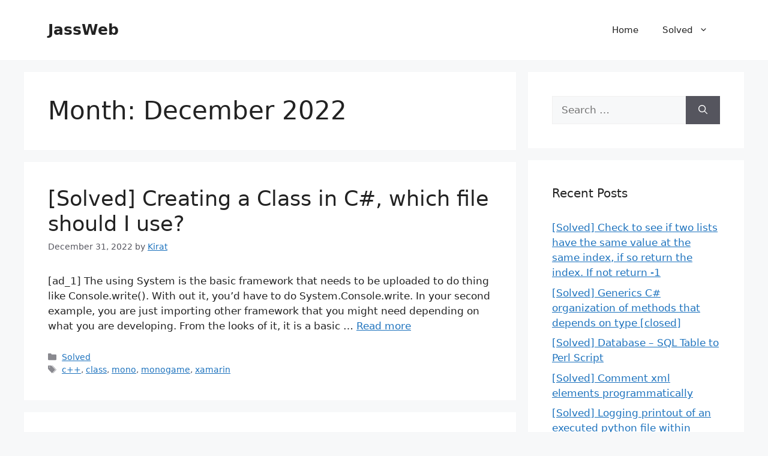

--- FILE ---
content_type: text/html; charset=UTF-8
request_url: https://jassweb.com/solved/2022/12/
body_size: 17343
content:
<!DOCTYPE html><html lang="en-US"><head><script data-no-optimize="1">var litespeed_docref=sessionStorage.getItem("litespeed_docref");litespeed_docref&&(Object.defineProperty(document,"referrer",{get:function(){return litespeed_docref}}),sessionStorage.removeItem("litespeed_docref"));</script> <meta charset="UTF-8"><meta name='robots' content='noindex, follow' /><meta name="viewport" content="width=device-width, initial-scale=1"><title>December 2022 - JassWeb</title><meta property="og:locale" content="en_US" /><meta property="og:type" content="website" /><meta property="og:title" content="December 2022 - JassWeb" /><meta property="og:url" content="https://jassweb.com/solved/2022/12/" /><meta property="og:site_name" content="JassWeb" /><meta name="twitter:card" content="summary_large_image" /> <script type="application/ld+json" class="yoast-schema-graph">{"@context":"https://schema.org","@graph":[{"@type":"CollectionPage","@id":"https://jassweb.com/solved/2022/12/","url":"https://jassweb.com/solved/2022/12/","name":"December 2022 - JassWeb","isPartOf":{"@id":"https://jassweb.com/solved/#website"},"breadcrumb":{"@id":"https://jassweb.com/solved/2022/12/#breadcrumb"},"inLanguage":"en-US"},{"@type":"BreadcrumbList","@id":"https://jassweb.com/solved/2022/12/#breadcrumb","itemListElement":[{"@type":"ListItem","position":1,"name":"Home","item":"https://jassweb.com/solved/"},{"@type":"ListItem","position":2,"name":"Archives for December 2022"}]},{"@type":"WebSite","@id":"https://jassweb.com/solved/#website","url":"https://jassweb.com/solved/","name":"JassWeb","description":"Build High-quality Websites","publisher":{"@id":"https://jassweb.com/solved/#organization"},"potentialAction":[{"@type":"SearchAction","target":{"@type":"EntryPoint","urlTemplate":"https://jassweb.com/solved/?s={search_term_string}"},"query-input":{"@type":"PropertyValueSpecification","valueRequired":true,"valueName":"search_term_string"}}],"inLanguage":"en-US"},{"@type":"Organization","@id":"https://jassweb.com/solved/#organization","name":"Jass Web","url":"https://jassweb.com/solved/","logo":{"@type":"ImageObject","inLanguage":"en-US","@id":"https://jassweb.com/solved/#/schema/logo/image/","url":"https://jassweb.com/wp-content/uploads/2021/02/jass-website-logo-1.png","contentUrl":"https://jassweb.com/wp-content/uploads/2021/02/jass-website-logo-1.png","width":693,"height":132,"caption":"Jass Web"},"image":{"@id":"https://jassweb.com/solved/#/schema/logo/image/"}}]}</script> <link rel="alternate" type="application/rss+xml" title="JassWeb &raquo; Feed" href="https://jassweb.com/solved/feed/" /><style id='wp-img-auto-sizes-contain-inline-css'>img:is([sizes=auto i],[sizes^="auto," i]){contain-intrinsic-size:3000px 1500px}
/*# sourceURL=wp-img-auto-sizes-contain-inline-css */</style><link data-optimized="2" rel="stylesheet" href="https://jassweb.com/solved/wp-content/litespeed/css/273b2126931678938e07dec1de3dab4e.css?ver=7c3d2" /><style id='global-styles-inline-css'>:root{--wp--preset--aspect-ratio--square: 1;--wp--preset--aspect-ratio--4-3: 4/3;--wp--preset--aspect-ratio--3-4: 3/4;--wp--preset--aspect-ratio--3-2: 3/2;--wp--preset--aspect-ratio--2-3: 2/3;--wp--preset--aspect-ratio--16-9: 16/9;--wp--preset--aspect-ratio--9-16: 9/16;--wp--preset--color--black: #000000;--wp--preset--color--cyan-bluish-gray: #abb8c3;--wp--preset--color--white: #ffffff;--wp--preset--color--pale-pink: #f78da7;--wp--preset--color--vivid-red: #cf2e2e;--wp--preset--color--luminous-vivid-orange: #ff6900;--wp--preset--color--luminous-vivid-amber: #fcb900;--wp--preset--color--light-green-cyan: #7bdcb5;--wp--preset--color--vivid-green-cyan: #00d084;--wp--preset--color--pale-cyan-blue: #8ed1fc;--wp--preset--color--vivid-cyan-blue: #0693e3;--wp--preset--color--vivid-purple: #9b51e0;--wp--preset--color--contrast: var(--contrast);--wp--preset--color--contrast-2: var(--contrast-2);--wp--preset--color--contrast-3: var(--contrast-3);--wp--preset--color--base: var(--base);--wp--preset--color--base-2: var(--base-2);--wp--preset--color--base-3: var(--base-3);--wp--preset--color--accent: var(--accent);--wp--preset--gradient--vivid-cyan-blue-to-vivid-purple: linear-gradient(135deg,rgb(6,147,227) 0%,rgb(155,81,224) 100%);--wp--preset--gradient--light-green-cyan-to-vivid-green-cyan: linear-gradient(135deg,rgb(122,220,180) 0%,rgb(0,208,130) 100%);--wp--preset--gradient--luminous-vivid-amber-to-luminous-vivid-orange: linear-gradient(135deg,rgb(252,185,0) 0%,rgb(255,105,0) 100%);--wp--preset--gradient--luminous-vivid-orange-to-vivid-red: linear-gradient(135deg,rgb(255,105,0) 0%,rgb(207,46,46) 100%);--wp--preset--gradient--very-light-gray-to-cyan-bluish-gray: linear-gradient(135deg,rgb(238,238,238) 0%,rgb(169,184,195) 100%);--wp--preset--gradient--cool-to-warm-spectrum: linear-gradient(135deg,rgb(74,234,220) 0%,rgb(151,120,209) 20%,rgb(207,42,186) 40%,rgb(238,44,130) 60%,rgb(251,105,98) 80%,rgb(254,248,76) 100%);--wp--preset--gradient--blush-light-purple: linear-gradient(135deg,rgb(255,206,236) 0%,rgb(152,150,240) 100%);--wp--preset--gradient--blush-bordeaux: linear-gradient(135deg,rgb(254,205,165) 0%,rgb(254,45,45) 50%,rgb(107,0,62) 100%);--wp--preset--gradient--luminous-dusk: linear-gradient(135deg,rgb(255,203,112) 0%,rgb(199,81,192) 50%,rgb(65,88,208) 100%);--wp--preset--gradient--pale-ocean: linear-gradient(135deg,rgb(255,245,203) 0%,rgb(182,227,212) 50%,rgb(51,167,181) 100%);--wp--preset--gradient--electric-grass: linear-gradient(135deg,rgb(202,248,128) 0%,rgb(113,206,126) 100%);--wp--preset--gradient--midnight: linear-gradient(135deg,rgb(2,3,129) 0%,rgb(40,116,252) 100%);--wp--preset--font-size--small: 13px;--wp--preset--font-size--medium: 20px;--wp--preset--font-size--large: 36px;--wp--preset--font-size--x-large: 42px;--wp--preset--spacing--20: 0.44rem;--wp--preset--spacing--30: 0.67rem;--wp--preset--spacing--40: 1rem;--wp--preset--spacing--50: 1.5rem;--wp--preset--spacing--60: 2.25rem;--wp--preset--spacing--70: 3.38rem;--wp--preset--spacing--80: 5.06rem;--wp--preset--shadow--natural: 6px 6px 9px rgba(0, 0, 0, 0.2);--wp--preset--shadow--deep: 12px 12px 50px rgba(0, 0, 0, 0.4);--wp--preset--shadow--sharp: 6px 6px 0px rgba(0, 0, 0, 0.2);--wp--preset--shadow--outlined: 6px 6px 0px -3px rgb(255, 255, 255), 6px 6px rgb(0, 0, 0);--wp--preset--shadow--crisp: 6px 6px 0px rgb(0, 0, 0);}:where(.is-layout-flex){gap: 0.5em;}:where(.is-layout-grid){gap: 0.5em;}body .is-layout-flex{display: flex;}.is-layout-flex{flex-wrap: wrap;align-items: center;}.is-layout-flex > :is(*, div){margin: 0;}body .is-layout-grid{display: grid;}.is-layout-grid > :is(*, div){margin: 0;}:where(.wp-block-columns.is-layout-flex){gap: 2em;}:where(.wp-block-columns.is-layout-grid){gap: 2em;}:where(.wp-block-post-template.is-layout-flex){gap: 1.25em;}:where(.wp-block-post-template.is-layout-grid){gap: 1.25em;}.has-black-color{color: var(--wp--preset--color--black) !important;}.has-cyan-bluish-gray-color{color: var(--wp--preset--color--cyan-bluish-gray) !important;}.has-white-color{color: var(--wp--preset--color--white) !important;}.has-pale-pink-color{color: var(--wp--preset--color--pale-pink) !important;}.has-vivid-red-color{color: var(--wp--preset--color--vivid-red) !important;}.has-luminous-vivid-orange-color{color: var(--wp--preset--color--luminous-vivid-orange) !important;}.has-luminous-vivid-amber-color{color: var(--wp--preset--color--luminous-vivid-amber) !important;}.has-light-green-cyan-color{color: var(--wp--preset--color--light-green-cyan) !important;}.has-vivid-green-cyan-color{color: var(--wp--preset--color--vivid-green-cyan) !important;}.has-pale-cyan-blue-color{color: var(--wp--preset--color--pale-cyan-blue) !important;}.has-vivid-cyan-blue-color{color: var(--wp--preset--color--vivid-cyan-blue) !important;}.has-vivid-purple-color{color: var(--wp--preset--color--vivid-purple) !important;}.has-black-background-color{background-color: var(--wp--preset--color--black) !important;}.has-cyan-bluish-gray-background-color{background-color: var(--wp--preset--color--cyan-bluish-gray) !important;}.has-white-background-color{background-color: var(--wp--preset--color--white) !important;}.has-pale-pink-background-color{background-color: var(--wp--preset--color--pale-pink) !important;}.has-vivid-red-background-color{background-color: var(--wp--preset--color--vivid-red) !important;}.has-luminous-vivid-orange-background-color{background-color: var(--wp--preset--color--luminous-vivid-orange) !important;}.has-luminous-vivid-amber-background-color{background-color: var(--wp--preset--color--luminous-vivid-amber) !important;}.has-light-green-cyan-background-color{background-color: var(--wp--preset--color--light-green-cyan) !important;}.has-vivid-green-cyan-background-color{background-color: var(--wp--preset--color--vivid-green-cyan) !important;}.has-pale-cyan-blue-background-color{background-color: var(--wp--preset--color--pale-cyan-blue) !important;}.has-vivid-cyan-blue-background-color{background-color: var(--wp--preset--color--vivid-cyan-blue) !important;}.has-vivid-purple-background-color{background-color: var(--wp--preset--color--vivid-purple) !important;}.has-black-border-color{border-color: var(--wp--preset--color--black) !important;}.has-cyan-bluish-gray-border-color{border-color: var(--wp--preset--color--cyan-bluish-gray) !important;}.has-white-border-color{border-color: var(--wp--preset--color--white) !important;}.has-pale-pink-border-color{border-color: var(--wp--preset--color--pale-pink) !important;}.has-vivid-red-border-color{border-color: var(--wp--preset--color--vivid-red) !important;}.has-luminous-vivid-orange-border-color{border-color: var(--wp--preset--color--luminous-vivid-orange) !important;}.has-luminous-vivid-amber-border-color{border-color: var(--wp--preset--color--luminous-vivid-amber) !important;}.has-light-green-cyan-border-color{border-color: var(--wp--preset--color--light-green-cyan) !important;}.has-vivid-green-cyan-border-color{border-color: var(--wp--preset--color--vivid-green-cyan) !important;}.has-pale-cyan-blue-border-color{border-color: var(--wp--preset--color--pale-cyan-blue) !important;}.has-vivid-cyan-blue-border-color{border-color: var(--wp--preset--color--vivid-cyan-blue) !important;}.has-vivid-purple-border-color{border-color: var(--wp--preset--color--vivid-purple) !important;}.has-vivid-cyan-blue-to-vivid-purple-gradient-background{background: var(--wp--preset--gradient--vivid-cyan-blue-to-vivid-purple) !important;}.has-light-green-cyan-to-vivid-green-cyan-gradient-background{background: var(--wp--preset--gradient--light-green-cyan-to-vivid-green-cyan) !important;}.has-luminous-vivid-amber-to-luminous-vivid-orange-gradient-background{background: var(--wp--preset--gradient--luminous-vivid-amber-to-luminous-vivid-orange) !important;}.has-luminous-vivid-orange-to-vivid-red-gradient-background{background: var(--wp--preset--gradient--luminous-vivid-orange-to-vivid-red) !important;}.has-very-light-gray-to-cyan-bluish-gray-gradient-background{background: var(--wp--preset--gradient--very-light-gray-to-cyan-bluish-gray) !important;}.has-cool-to-warm-spectrum-gradient-background{background: var(--wp--preset--gradient--cool-to-warm-spectrum) !important;}.has-blush-light-purple-gradient-background{background: var(--wp--preset--gradient--blush-light-purple) !important;}.has-blush-bordeaux-gradient-background{background: var(--wp--preset--gradient--blush-bordeaux) !important;}.has-luminous-dusk-gradient-background{background: var(--wp--preset--gradient--luminous-dusk) !important;}.has-pale-ocean-gradient-background{background: var(--wp--preset--gradient--pale-ocean) !important;}.has-electric-grass-gradient-background{background: var(--wp--preset--gradient--electric-grass) !important;}.has-midnight-gradient-background{background: var(--wp--preset--gradient--midnight) !important;}.has-small-font-size{font-size: var(--wp--preset--font-size--small) !important;}.has-medium-font-size{font-size: var(--wp--preset--font-size--medium) !important;}.has-large-font-size{font-size: var(--wp--preset--font-size--large) !important;}.has-x-large-font-size{font-size: var(--wp--preset--font-size--x-large) !important;}
/*# sourceURL=global-styles-inline-css */</style><style id='classic-theme-styles-inline-css'>/*! This file is auto-generated */
.wp-block-button__link{color:#fff;background-color:#32373c;border-radius:9999px;box-shadow:none;text-decoration:none;padding:calc(.667em + 2px) calc(1.333em + 2px);font-size:1.125em}.wp-block-file__button{background:#32373c;color:#fff;text-decoration:none}
/*# sourceURL=/wp-includes/css/classic-themes.min.css */</style><style id='generate-style-inline-css'>body{background-color:var(--base-2);color:var(--contrast);}a{color:var(--accent);}a{text-decoration:underline;}.entry-title a, .site-branding a, a.button, .wp-block-button__link, .main-navigation a{text-decoration:none;}a:hover, a:focus, a:active{color:var(--contrast);}.wp-block-group__inner-container{max-width:1200px;margin-left:auto;margin-right:auto;}:root{--contrast:#222222;--contrast-2:#575760;--contrast-3:#b2b2be;--base:#f0f0f0;--base-2:#f7f8f9;--base-3:#ffffff;--accent:#1e73be;}:root .has-contrast-color{color:var(--contrast);}:root .has-contrast-background-color{background-color:var(--contrast);}:root .has-contrast-2-color{color:var(--contrast-2);}:root .has-contrast-2-background-color{background-color:var(--contrast-2);}:root .has-contrast-3-color{color:var(--contrast-3);}:root .has-contrast-3-background-color{background-color:var(--contrast-3);}:root .has-base-color{color:var(--base);}:root .has-base-background-color{background-color:var(--base);}:root .has-base-2-color{color:var(--base-2);}:root .has-base-2-background-color{background-color:var(--base-2);}:root .has-base-3-color{color:var(--base-3);}:root .has-base-3-background-color{background-color:var(--base-3);}:root .has-accent-color{color:var(--accent);}:root .has-accent-background-color{background-color:var(--accent);}.top-bar{background-color:#636363;color:#ffffff;}.top-bar a{color:#ffffff;}.top-bar a:hover{color:#303030;}.site-header{background-color:var(--base-3);}.main-title a,.main-title a:hover{color:var(--contrast);}.site-description{color:var(--contrast-2);}.mobile-menu-control-wrapper .menu-toggle,.mobile-menu-control-wrapper .menu-toggle:hover,.mobile-menu-control-wrapper .menu-toggle:focus,.has-inline-mobile-toggle #site-navigation.toggled{background-color:rgba(0, 0, 0, 0.02);}.main-navigation,.main-navigation ul ul{background-color:var(--base-3);}.main-navigation .main-nav ul li a, .main-navigation .menu-toggle, .main-navigation .menu-bar-items{color:var(--contrast);}.main-navigation .main-nav ul li:not([class*="current-menu-"]):hover > a, .main-navigation .main-nav ul li:not([class*="current-menu-"]):focus > a, .main-navigation .main-nav ul li.sfHover:not([class*="current-menu-"]) > a, .main-navigation .menu-bar-item:hover > a, .main-navigation .menu-bar-item.sfHover > a{color:var(--accent);}button.menu-toggle:hover,button.menu-toggle:focus{color:var(--contrast);}.main-navigation .main-nav ul li[class*="current-menu-"] > a{color:var(--accent);}.navigation-search input[type="search"],.navigation-search input[type="search"]:active, .navigation-search input[type="search"]:focus, .main-navigation .main-nav ul li.search-item.active > a, .main-navigation .menu-bar-items .search-item.active > a{color:var(--accent);}.main-navigation ul ul{background-color:var(--base);}.separate-containers .inside-article, .separate-containers .comments-area, .separate-containers .page-header, .one-container .container, .separate-containers .paging-navigation, .inside-page-header{background-color:var(--base-3);}.entry-title a{color:var(--contrast);}.entry-title a:hover{color:var(--contrast-2);}.entry-meta{color:var(--contrast-2);}.sidebar .widget{background-color:var(--base-3);}.footer-widgets{background-color:var(--base-3);}.site-info{background-color:var(--base-3);}input[type="text"],input[type="email"],input[type="url"],input[type="password"],input[type="search"],input[type="tel"],input[type="number"],textarea,select{color:var(--contrast);background-color:var(--base-2);border-color:var(--base);}input[type="text"]:focus,input[type="email"]:focus,input[type="url"]:focus,input[type="password"]:focus,input[type="search"]:focus,input[type="tel"]:focus,input[type="number"]:focus,textarea:focus,select:focus{color:var(--contrast);background-color:var(--base-2);border-color:var(--contrast-3);}button,html input[type="button"],input[type="reset"],input[type="submit"],a.button,a.wp-block-button__link:not(.has-background){color:#ffffff;background-color:#55555e;}button:hover,html input[type="button"]:hover,input[type="reset"]:hover,input[type="submit"]:hover,a.button:hover,button:focus,html input[type="button"]:focus,input[type="reset"]:focus,input[type="submit"]:focus,a.button:focus,a.wp-block-button__link:not(.has-background):active,a.wp-block-button__link:not(.has-background):focus,a.wp-block-button__link:not(.has-background):hover{color:#ffffff;background-color:#3f4047;}a.generate-back-to-top{background-color:rgba( 0,0,0,0.4 );color:#ffffff;}a.generate-back-to-top:hover,a.generate-back-to-top:focus{background-color:rgba( 0,0,0,0.6 );color:#ffffff;}:root{--gp-search-modal-bg-color:var(--base-3);--gp-search-modal-text-color:var(--contrast);--gp-search-modal-overlay-bg-color:rgba(0,0,0,0.2);}@media (max-width:768px){.main-navigation .menu-bar-item:hover > a, .main-navigation .menu-bar-item.sfHover > a{background:none;color:var(--contrast);}}.nav-below-header .main-navigation .inside-navigation.grid-container, .nav-above-header .main-navigation .inside-navigation.grid-container{padding:0px 20px 0px 20px;}.site-main .wp-block-group__inner-container{padding:40px;}.separate-containers .paging-navigation{padding-top:20px;padding-bottom:20px;}.entry-content .alignwide, body:not(.no-sidebar) .entry-content .alignfull{margin-left:-40px;width:calc(100% + 80px);max-width:calc(100% + 80px);}.rtl .menu-item-has-children .dropdown-menu-toggle{padding-left:20px;}.rtl .main-navigation .main-nav ul li.menu-item-has-children > a{padding-right:20px;}@media (max-width:768px){.separate-containers .inside-article, .separate-containers .comments-area, .separate-containers .page-header, .separate-containers .paging-navigation, .one-container .site-content, .inside-page-header{padding:30px;}.site-main .wp-block-group__inner-container{padding:30px;}.inside-top-bar{padding-right:30px;padding-left:30px;}.inside-header{padding-right:30px;padding-left:30px;}.widget-area .widget{padding-top:30px;padding-right:30px;padding-bottom:30px;padding-left:30px;}.footer-widgets-container{padding-top:30px;padding-right:30px;padding-bottom:30px;padding-left:30px;}.inside-site-info{padding-right:30px;padding-left:30px;}.entry-content .alignwide, body:not(.no-sidebar) .entry-content .alignfull{margin-left:-30px;width:calc(100% + 60px);max-width:calc(100% + 60px);}.one-container .site-main .paging-navigation{margin-bottom:20px;}}/* End cached CSS */.is-right-sidebar{width:30%;}.is-left-sidebar{width:30%;}.site-content .content-area{width:70%;}@media (max-width:768px){.main-navigation .menu-toggle,.sidebar-nav-mobile:not(#sticky-placeholder){display:block;}.main-navigation ul,.gen-sidebar-nav,.main-navigation:not(.slideout-navigation):not(.toggled) .main-nav > ul,.has-inline-mobile-toggle #site-navigation .inside-navigation > *:not(.navigation-search):not(.main-nav){display:none;}.nav-align-right .inside-navigation,.nav-align-center .inside-navigation{justify-content:space-between;}.has-inline-mobile-toggle .mobile-menu-control-wrapper{display:flex;flex-wrap:wrap;}.has-inline-mobile-toggle .inside-header{flex-direction:row;text-align:left;flex-wrap:wrap;}.has-inline-mobile-toggle .header-widget,.has-inline-mobile-toggle #site-navigation{flex-basis:100%;}.nav-float-left .has-inline-mobile-toggle #site-navigation{order:10;}}
/*# sourceURL=generate-style-inline-css */</style><link rel="https://api.w.org/" href="https://jassweb.com/solved/wp-json/" /><link rel="EditURI" type="application/rsd+xml" title="RSD" href="https://jassweb.com/solved/xmlrpc.php?rsd" /><meta name="generator" content="WordPress 6.9" /><link rel="icon" href="https://jassweb.com/solved/wp-content/uploads/2021/02/cropped-jass-web-logo-1-32x32.png" sizes="32x32" /><link rel="icon" href="https://jassweb.com/solved/wp-content/uploads/2021/02/cropped-jass-web-logo-1-192x192.png" sizes="192x192" /><link rel="apple-touch-icon" href="https://jassweb.com/solved/wp-content/uploads/2021/02/cropped-jass-web-logo-1-180x180.png" /><meta name="msapplication-TileImage" content="https://jassweb.com/solved/wp-content/uploads/2021/02/cropped-jass-web-logo-1-270x270.png" /><style id="wp-custom-css">code {
    font-size: 87.5%;
    color: #e83e8c;
    word-break: break-word;
}

pre code {
    font-size: inherit;
    color: inherit;
    word-break: normal;
}

pre {
    display: block;
    font-size: 87.5%;
    color: #212529;
}

code, kbd, pre, samp {
    font-family: SFMono-Regular,Menlo,Monaco,Consolas,"Liberation Mono","Courier New",monospace;
    font-size: 1em;
}

pre {
    margin-top: 0;
    margin-bottom: 1rem;
    overflow: auto;
    -ms-overflow-style: scrollbar;
}

dl, ol, ul {
    margin-top: 0;
    margin-bottom: 1rem;
}

pre {
    display: block;
    font-family: monospace;
    white-space: pre;
    margin: 1em 0px;
}</style></head><body class="archive date wp-embed-responsive wp-theme-generatepress right-sidebar nav-float-right separate-containers header-aligned-left dropdown-hover" itemtype="https://schema.org/Blog" itemscope>
<a class="screen-reader-text skip-link" href="#content" title="Skip to content">Skip to content</a><header class="site-header has-inline-mobile-toggle" id="masthead" aria-label="Site"  itemtype="https://schema.org/WPHeader" itemscope><div class="inside-header grid-container"><div class="site-branding"><p class="main-title" itemprop="headline">
<a href="https://jassweb.com/solved/" rel="home">
JassWeb
</a></p></div><nav class="main-navigation mobile-menu-control-wrapper" id="mobile-menu-control-wrapper" aria-label="Mobile Toggle"><div class="menu-bar-items"></div>		<button data-nav="site-navigation" class="menu-toggle" aria-controls="primary-menu" aria-expanded="false">
<span class="gp-icon icon-menu-bars"><svg viewBox="0 0 512 512" aria-hidden="true" xmlns="http://www.w3.org/2000/svg" width="1em" height="1em"><path d="M0 96c0-13.255 10.745-24 24-24h464c13.255 0 24 10.745 24 24s-10.745 24-24 24H24c-13.255 0-24-10.745-24-24zm0 160c0-13.255 10.745-24 24-24h464c13.255 0 24 10.745 24 24s-10.745 24-24 24H24c-13.255 0-24-10.745-24-24zm0 160c0-13.255 10.745-24 24-24h464c13.255 0 24 10.745 24 24s-10.745 24-24 24H24c-13.255 0-24-10.745-24-24z" /></svg><svg viewBox="0 0 512 512" aria-hidden="true" xmlns="http://www.w3.org/2000/svg" width="1em" height="1em"><path d="M71.029 71.029c9.373-9.372 24.569-9.372 33.942 0L256 222.059l151.029-151.03c9.373-9.372 24.569-9.372 33.942 0 9.372 9.373 9.372 24.569 0 33.942L289.941 256l151.03 151.029c9.372 9.373 9.372 24.569 0 33.942-9.373 9.372-24.569 9.372-33.942 0L256 289.941l-151.029 151.03c-9.373 9.372-24.569 9.372-33.942 0-9.372-9.373-9.372-24.569 0-33.942L222.059 256 71.029 104.971c-9.372-9.373-9.372-24.569 0-33.942z" /></svg></span><span class="screen-reader-text">Menu</span>		</button></nav><nav class="main-navigation has-menu-bar-items sub-menu-right" id="site-navigation" aria-label="Primary"  itemtype="https://schema.org/SiteNavigationElement" itemscope><div class="inside-navigation grid-container">
<button class="menu-toggle" aria-controls="primary-menu" aria-expanded="false">
<span class="gp-icon icon-menu-bars"><svg viewBox="0 0 512 512" aria-hidden="true" xmlns="http://www.w3.org/2000/svg" width="1em" height="1em"><path d="M0 96c0-13.255 10.745-24 24-24h464c13.255 0 24 10.745 24 24s-10.745 24-24 24H24c-13.255 0-24-10.745-24-24zm0 160c0-13.255 10.745-24 24-24h464c13.255 0 24 10.745 24 24s-10.745 24-24 24H24c-13.255 0-24-10.745-24-24zm0 160c0-13.255 10.745-24 24-24h464c13.255 0 24 10.745 24 24s-10.745 24-24 24H24c-13.255 0-24-10.745-24-24z" /></svg><svg viewBox="0 0 512 512" aria-hidden="true" xmlns="http://www.w3.org/2000/svg" width="1em" height="1em"><path d="M71.029 71.029c9.373-9.372 24.569-9.372 33.942 0L256 222.059l151.029-151.03c9.373-9.372 24.569-9.372 33.942 0 9.372 9.373 9.372 24.569 0 33.942L289.941 256l151.03 151.029c9.372 9.373 9.372 24.569 0 33.942-9.373 9.372-24.569 9.372-33.942 0L256 289.941l-151.029 151.03c-9.373 9.372-24.569 9.372-33.942 0-9.372-9.373-9.372-24.569 0-33.942L222.059 256 71.029 104.971c-9.372-9.373-9.372-24.569 0-33.942z" /></svg></span><span class="mobile-menu">Menu</span>				</button><div id="primary-menu" class="main-nav"><ul id="menu-nev-22" class=" menu sf-menu"><li id="menu-item-3953" class="menu-item menu-item-type-custom menu-item-object-custom menu-item-3953"><a href="https://jassweb.com/">Home</a></li><li id="menu-item-3954" class="menu-item menu-item-type-taxonomy menu-item-object-category menu-item-has-children menu-item-3954"><a href="https://jassweb.com/solved/category/solved/">Solved<span role="presentation" class="dropdown-menu-toggle"><span class="gp-icon icon-arrow"><svg viewBox="0 0 330 512" aria-hidden="true" xmlns="http://www.w3.org/2000/svg" width="1em" height="1em"><path d="M305.913 197.085c0 2.266-1.133 4.815-2.833 6.514L171.087 335.593c-1.7 1.7-4.249 2.832-6.515 2.832s-4.815-1.133-6.515-2.832L26.064 203.599c-1.7-1.7-2.832-4.248-2.832-6.514s1.132-4.816 2.832-6.515l14.162-14.163c1.7-1.699 3.966-2.832 6.515-2.832 2.266 0 4.815 1.133 6.515 2.832l111.316 111.317 111.316-111.317c1.7-1.699 4.249-2.832 6.515-2.832s4.815 1.133 6.515 2.832l14.162 14.163c1.7 1.7 2.833 4.249 2.833 6.515z" /></svg></span></span></a><ul class="sub-menu"><li id="menu-item-3955" class="menu-item menu-item-type-taxonomy menu-item-object-post_tag menu-item-3955"><a href="https://jassweb.com/solved/tag/javascript/">javascript</a></li><li id="menu-item-3956" class="menu-item menu-item-type-taxonomy menu-item-object-post_tag menu-item-3956"><a href="https://jassweb.com/solved/tag/c/">c++</a></li><li id="menu-item-3957" class="menu-item menu-item-type-taxonomy menu-item-object-post_tag menu-item-3957"><a href="https://jassweb.com/solved/tag/java/">java</a></li><li id="menu-item-3958" class="menu-item menu-item-type-taxonomy menu-item-object-post_tag menu-item-3958"><a href="https://jassweb.com/solved/tag/git/">git</a></li><li id="menu-item-3959" class="menu-item menu-item-type-taxonomy menu-item-object-post_tag menu-item-3959"><a href="https://jassweb.com/solved/tag/php/">php</a></li><li id="menu-item-3960" class="menu-item menu-item-type-taxonomy menu-item-object-post_tag menu-item-3960"><a href="https://jassweb.com/solved/tag/arrays/">arrays</a></li><li id="menu-item-3961" class="menu-item menu-item-type-taxonomy menu-item-object-post_tag menu-item-3961"><a href="https://jassweb.com/solved/tag/html/">html</a></li><li id="menu-item-3962" class="menu-item menu-item-type-taxonomy menu-item-object-post_tag menu-item-3962"><a href="https://jassweb.com/solved/tag/python/">python</a></li><li id="menu-item-3963" class="menu-item menu-item-type-taxonomy menu-item-object-post_tag menu-item-3963"><a href="https://jassweb.com/solved/tag/jquery/">jquery</a></li><li id="menu-item-3964" class="menu-item menu-item-type-taxonomy menu-item-object-post_tag menu-item-3964"><a href="https://jassweb.com/solved/tag/mysql/">mysql</a></li><li id="menu-item-3965" class="menu-item menu-item-type-taxonomy menu-item-object-post_tag menu-item-3965"><a href="https://jassweb.com/solved/tag/net/">.net</a></li><li id="menu-item-3966" class="menu-item menu-item-type-taxonomy menu-item-object-post_tag menu-item-3966"><a href="https://jassweb.com/solved/tag/json/">json</a></li><li id="menu-item-3967" class="menu-item menu-item-type-taxonomy menu-item-object-post_tag menu-item-3967"><a href="https://jassweb.com/solved/tag/ajax/">ajax</a></li></ul></li></ul></div><div class="menu-bar-items"></div></div></nav></div></header><div class="site grid-container container hfeed" id="page"><div class="site-content" id="content"><div class="content-area" id="primary"><main class="site-main" id="main"><header class="page-header" aria-label="Page"><h1 class="page-title">
Month: <span>December 2022</span></h1></header><article id="post-28553" class="post-28553 post type-post status-publish format-standard hentry category-solved tag-c tag-class tag-mono tag-monogame tag-xamarin" itemtype="https://schema.org/CreativeWork" itemscope><div class="inside-article"><header class="entry-header" aria-label="Content"><h2 class="entry-title" itemprop="headline"><a href="https://jassweb.com/solved/solved-creating-a-class-in-c-which-file-should-i-use/" rel="bookmark">[Solved] Creating a Class in C#, which file should I use?</a></h2><div class="entry-meta">
<span class="posted-on"><time class="entry-date published" datetime="2022-12-31T23:53:53+05:30" itemprop="datePublished">December 31, 2022</time></span> <span class="byline">by <span class="author vcard" itemprop="author" itemtype="https://schema.org/Person" itemscope><a class="url fn n" href="https://jassweb.com/solved/author/jaspritsinghghumangmail-com/" title="View all posts by Kirat" rel="author" itemprop="url"><span class="author-name" itemprop="name">Kirat</span></a></span></span></div></header><div class="entry-summary" itemprop="text"><p>[ad_1] The using System is the basic framework that needs to be uploaded to do thing like Console.write(). With out it, you&#8217;d have to do System.Console.write. In your second example, you are just importing other framework that you might need depending on what you are developing. From the looks of it, it is a basic &#8230; <a title="[Solved] Creating a Class in C#, which file should I use?" class="read-more" href="https://jassweb.com/solved/solved-creating-a-class-in-c-which-file-should-i-use/" aria-label="More on [Solved] Creating a Class in C#, which file should I use?">Read more</a></p></div><footer class="entry-meta" aria-label="Entry meta">
<span class="cat-links"><span class="gp-icon icon-categories"><svg viewBox="0 0 512 512" aria-hidden="true" xmlns="http://www.w3.org/2000/svg" width="1em" height="1em"><path d="M0 112c0-26.51 21.49-48 48-48h110.014a48 48 0 0143.592 27.907l12.349 26.791A16 16 0 00228.486 128H464c26.51 0 48 21.49 48 48v224c0 26.51-21.49 48-48 48H48c-26.51 0-48-21.49-48-48V112z" /></svg></span><span class="screen-reader-text">Categories </span><a href="https://jassweb.com/solved/category/solved/" rel="category tag">Solved</a></span> <span class="tags-links"><span class="gp-icon icon-tags"><svg viewBox="0 0 512 512" aria-hidden="true" xmlns="http://www.w3.org/2000/svg" width="1em" height="1em"><path d="M20 39.5c-8.836 0-16 7.163-16 16v176c0 4.243 1.686 8.313 4.687 11.314l224 224c6.248 6.248 16.378 6.248 22.626 0l176-176c6.244-6.244 6.25-16.364.013-22.615l-223.5-224A15.999 15.999 0 00196.5 39.5H20zm56 96c0-13.255 10.745-24 24-24s24 10.745 24 24-10.745 24-24 24-24-10.745-24-24z"/><path d="M259.515 43.015c4.686-4.687 12.284-4.687 16.97 0l228 228c4.686 4.686 4.686 12.284 0 16.97l-180 180c-4.686 4.687-12.284 4.687-16.97 0-4.686-4.686-4.686-12.284 0-16.97L479.029 279.5 259.515 59.985c-4.686-4.686-4.686-12.284 0-16.97z" /></svg></span><span class="screen-reader-text">Tags </span><a href="https://jassweb.com/solved/tag/c/" rel="tag">c++</a>, <a href="https://jassweb.com/solved/tag/class/" rel="tag">class</a>, <a href="https://jassweb.com/solved/tag/mono/" rel="tag">mono</a>, <a href="https://jassweb.com/solved/tag/monogame/" rel="tag">monogame</a>, <a href="https://jassweb.com/solved/tag/xamarin/" rel="tag">xamarin</a></span></footer></div></article><article id="post-28552" class="post-28552 post type-post status-publish format-standard hentry category-solved tag-c" itemtype="https://schema.org/CreativeWork" itemscope><div class="inside-article"><header class="entry-header" aria-label="Content"><h2 class="entry-title" itemprop="headline"><a href="https://jassweb.com/solved/solved-c-copying-char-to-a-char-array-debug-assertion-failed-says-string-is-not-null-terminated/" rel="bookmark">[Solved] C++ copying char to a char array (Debug assertion failed) says string is not null terminated</a></h2><div class="entry-meta">
<span class="posted-on"><time class="entry-date published" datetime="2022-12-31T23:46:50+05:30" itemprop="datePublished">December 31, 2022</time></span> <span class="byline">by <span class="author vcard" itemprop="author" itemtype="https://schema.org/Person" itemscope><a class="url fn n" href="https://jassweb.com/solved/author/jaspritsinghghumangmail-com/" title="View all posts by Kirat" rel="author" itemprop="url"><span class="author-name" itemprop="name">Kirat</span></a></span></span></div></header><div class="entry-summary" itemprop="text"><p>[ad_1] strcat() (which is a &#8220;less-safe&#8221; version of strcat_s()) requires both strings to be null-terminated. That&#8217;s because strcat() appends its second parameter (source) where first parameter (dest) ends. It replaces null-terminator of dest with first character of source, appends rest of source and then a null-character is included at the end of the new string &#8230; <a title="[Solved] C++ copying char to a char array (Debug assertion failed) says string is not null terminated" class="read-more" href="https://jassweb.com/solved/solved-c-copying-char-to-a-char-array-debug-assertion-failed-says-string-is-not-null-terminated/" aria-label="More on [Solved] C++ copying char to a char array (Debug assertion failed) says string is not null terminated">Read more</a></p></div><footer class="entry-meta" aria-label="Entry meta">
<span class="cat-links"><span class="gp-icon icon-categories"><svg viewBox="0 0 512 512" aria-hidden="true" xmlns="http://www.w3.org/2000/svg" width="1em" height="1em"><path d="M0 112c0-26.51 21.49-48 48-48h110.014a48 48 0 0143.592 27.907l12.349 26.791A16 16 0 00228.486 128H464c26.51 0 48 21.49 48 48v224c0 26.51-21.49 48-48 48H48c-26.51 0-48-21.49-48-48V112z" /></svg></span><span class="screen-reader-text">Categories </span><a href="https://jassweb.com/solved/category/solved/" rel="category tag">Solved</a></span> <span class="tags-links"><span class="gp-icon icon-tags"><svg viewBox="0 0 512 512" aria-hidden="true" xmlns="http://www.w3.org/2000/svg" width="1em" height="1em"><path d="M20 39.5c-8.836 0-16 7.163-16 16v176c0 4.243 1.686 8.313 4.687 11.314l224 224c6.248 6.248 16.378 6.248 22.626 0l176-176c6.244-6.244 6.25-16.364.013-22.615l-223.5-224A15.999 15.999 0 00196.5 39.5H20zm56 96c0-13.255 10.745-24 24-24s24 10.745 24 24-10.745 24-24 24-24-10.745-24-24z"/><path d="M259.515 43.015c4.686-4.687 12.284-4.687 16.97 0l228 228c4.686 4.686 4.686 12.284 0 16.97l-180 180c-4.686 4.687-12.284 4.687-16.97 0-4.686-4.686-4.686-12.284 0-16.97L479.029 279.5 259.515 59.985c-4.686-4.686-4.686-12.284 0-16.97z" /></svg></span><span class="screen-reader-text">Tags </span><a href="https://jassweb.com/solved/tag/c/" rel="tag">c++</a></span></footer></div></article><article id="post-28551" class="post-28551 post type-post status-publish format-standard hentry category-solved tag-c tag-fstream" itemtype="https://schema.org/CreativeWork" itemscope><div class="inside-article"><header class="entry-header" aria-label="Content"><h2 class="entry-title" itemprop="headline"><a href="https://jassweb.com/solved/solved-c-fstream-getline-parameters/" rel="bookmark">[Solved] C++ fstream getline parameters</a></h2><div class="entry-meta">
<span class="posted-on"><time class="entry-date published" datetime="2022-12-31T23:39:28+05:30" itemprop="datePublished">December 31, 2022</time></span> <span class="byline">by <span class="author vcard" itemprop="author" itemtype="https://schema.org/Person" itemscope><a class="url fn n" href="https://jassweb.com/solved/author/jaspritsinghghumangmail-com/" title="View all posts by Kirat" rel="author" itemprop="url"><span class="author-name" itemprop="name">Kirat</span></a></span></span></div></header><div class="entry-summary" itemprop="text"><p>[ad_1] If you mean std::basic_stream::getline(), you provide a pointer to character array and the size of that array. You have to create the array somewhere by yourself. If some line is longer than sz &#8211; 1, only part of it with length sz &#8211; 1 will be read. If you don&#8217;t know the maximum length &#8230; <a title="[Solved] C++ fstream getline parameters" class="read-more" href="https://jassweb.com/solved/solved-c-fstream-getline-parameters/" aria-label="More on [Solved] C++ fstream getline parameters">Read more</a></p></div><footer class="entry-meta" aria-label="Entry meta">
<span class="cat-links"><span class="gp-icon icon-categories"><svg viewBox="0 0 512 512" aria-hidden="true" xmlns="http://www.w3.org/2000/svg" width="1em" height="1em"><path d="M0 112c0-26.51 21.49-48 48-48h110.014a48 48 0 0143.592 27.907l12.349 26.791A16 16 0 00228.486 128H464c26.51 0 48 21.49 48 48v224c0 26.51-21.49 48-48 48H48c-26.51 0-48-21.49-48-48V112z" /></svg></span><span class="screen-reader-text">Categories </span><a href="https://jassweb.com/solved/category/solved/" rel="category tag">Solved</a></span> <span class="tags-links"><span class="gp-icon icon-tags"><svg viewBox="0 0 512 512" aria-hidden="true" xmlns="http://www.w3.org/2000/svg" width="1em" height="1em"><path d="M20 39.5c-8.836 0-16 7.163-16 16v176c0 4.243 1.686 8.313 4.687 11.314l224 224c6.248 6.248 16.378 6.248 22.626 0l176-176c6.244-6.244 6.25-16.364.013-22.615l-223.5-224A15.999 15.999 0 00196.5 39.5H20zm56 96c0-13.255 10.745-24 24-24s24 10.745 24 24-10.745 24-24 24-24-10.745-24-24z"/><path d="M259.515 43.015c4.686-4.687 12.284-4.687 16.97 0l228 228c4.686 4.686 4.686 12.284 0 16.97l-180 180c-4.686 4.687-12.284 4.687-16.97 0-4.686-4.686-4.686-12.284 0-16.97L479.029 279.5 259.515 59.985c-4.686-4.686-4.686-12.284 0-16.97z" /></svg></span><span class="screen-reader-text">Tags </span><a href="https://jassweb.com/solved/tag/c/" rel="tag">c++</a>, <a href="https://jassweb.com/solved/tag/fstream/" rel="tag">fstream</a></span></footer></div></article><article id="post-28550" class="post-28550 post type-post status-publish format-standard hentry category-solved tag-global tag-php tag-select tag-sql tag-variables" itemtype="https://schema.org/CreativeWork" itemscope><div class="inside-article"><header class="entry-header" aria-label="Content"><h2 class="entry-title" itemprop="headline"><a href="https://jassweb.com/solved/solved-how-to-make-a-variable-retain-its-value-after-reloading-in-php/" rel="bookmark">[Solved] How to make a variable retain its value after reloading, in PHP?</a></h2><div class="entry-meta">
<span class="posted-on"><time class="entry-date published" datetime="2022-12-31T23:31:34+05:30" itemprop="datePublished">December 31, 2022</time></span> <span class="byline">by <span class="author vcard" itemprop="author" itemtype="https://schema.org/Person" itemscope><a class="url fn n" href="https://jassweb.com/solved/author/jaspritsinghghumangmail-com/" title="View all posts by Kirat" rel="author" itemprop="url"><span class="author-name" itemprop="name">Kirat</span></a></span></span></div></header><div class="entry-summary" itemprop="text"><p>[ad_1] There&#8217;s two ways to do this: (1) a session, and (2) a form. A session is used to store values between page requests &#8211; it uses a cookie to identify your browser, which PHP manages for you. Your category could be set into a variable, and then re-read at page load. The other approach &#8230; <a title="[Solved] How to make a variable retain its value after reloading, in PHP?" class="read-more" href="https://jassweb.com/solved/solved-how-to-make-a-variable-retain-its-value-after-reloading-in-php/" aria-label="More on [Solved] How to make a variable retain its value after reloading, in PHP?">Read more</a></p></div><footer class="entry-meta" aria-label="Entry meta">
<span class="cat-links"><span class="gp-icon icon-categories"><svg viewBox="0 0 512 512" aria-hidden="true" xmlns="http://www.w3.org/2000/svg" width="1em" height="1em"><path d="M0 112c0-26.51 21.49-48 48-48h110.014a48 48 0 0143.592 27.907l12.349 26.791A16 16 0 00228.486 128H464c26.51 0 48 21.49 48 48v224c0 26.51-21.49 48-48 48H48c-26.51 0-48-21.49-48-48V112z" /></svg></span><span class="screen-reader-text">Categories </span><a href="https://jassweb.com/solved/category/solved/" rel="category tag">Solved</a></span> <span class="tags-links"><span class="gp-icon icon-tags"><svg viewBox="0 0 512 512" aria-hidden="true" xmlns="http://www.w3.org/2000/svg" width="1em" height="1em"><path d="M20 39.5c-8.836 0-16 7.163-16 16v176c0 4.243 1.686 8.313 4.687 11.314l224 224c6.248 6.248 16.378 6.248 22.626 0l176-176c6.244-6.244 6.25-16.364.013-22.615l-223.5-224A15.999 15.999 0 00196.5 39.5H20zm56 96c0-13.255 10.745-24 24-24s24 10.745 24 24-10.745 24-24 24-24-10.745-24-24z"/><path d="M259.515 43.015c4.686-4.687 12.284-4.687 16.97 0l228 228c4.686 4.686 4.686 12.284 0 16.97l-180 180c-4.686 4.687-12.284 4.687-16.97 0-4.686-4.686-4.686-12.284 0-16.97L479.029 279.5 259.515 59.985c-4.686-4.686-4.686-12.284 0-16.97z" /></svg></span><span class="screen-reader-text">Tags </span><a href="https://jassweb.com/solved/tag/global/" rel="tag">global</a>, <a href="https://jassweb.com/solved/tag/php/" rel="tag">php</a>, <a href="https://jassweb.com/solved/tag/select/" rel="tag">select</a>, <a href="https://jassweb.com/solved/tag/sql/" rel="tag">sql</a>, <a href="https://jassweb.com/solved/tag/variables/" rel="tag">variables</a></span></footer></div></article><article id="post-28549" class="post-28549 post type-post status-publish format-standard hentry category-solved tag-function tag-python tag-return-value tag-variables" itemtype="https://schema.org/CreativeWork" itemscope><div class="inside-article"><header class="entry-header" aria-label="Content"><h2 class="entry-title" itemprop="headline"><a href="https://jassweb.com/solved/solved-trying-to-use-a-returned-value-without-the-other-parts-of-a-function-closed/" rel="bookmark">[Solved] Trying to use a returned value without the other parts of a function [closed]</a></h2><div class="entry-meta">
<span class="posted-on"><time class="entry-date published" datetime="2022-12-31T23:18:33+05:30" itemprop="datePublished">December 31, 2022</time></span> <span class="byline">by <span class="author vcard" itemprop="author" itemtype="https://schema.org/Person" itemscope><a class="url fn n" href="https://jassweb.com/solved/author/jaspritsinghghumangmail-com/" title="View all posts by Kirat" rel="author" itemprop="url"><span class="author-name" itemprop="name">Kirat</span></a></span></span></div></header><div class="entry-summary" itemprop="text"><p>[ad_1] What you are asking for cannot be done this way. One way to handle this is to refactor the code, to break out the parts that are used in different parts in separate functions and then just call the parts needed, where needed. In this toy example this could be achieved as: def get_number(): &#8230; <a title="[Solved] Trying to use a returned value without the other parts of a function [closed]" class="read-more" href="https://jassweb.com/solved/solved-trying-to-use-a-returned-value-without-the-other-parts-of-a-function-closed/" aria-label="More on [Solved] Trying to use a returned value without the other parts of a function [closed]">Read more</a></p></div><footer class="entry-meta" aria-label="Entry meta">
<span class="cat-links"><span class="gp-icon icon-categories"><svg viewBox="0 0 512 512" aria-hidden="true" xmlns="http://www.w3.org/2000/svg" width="1em" height="1em"><path d="M0 112c0-26.51 21.49-48 48-48h110.014a48 48 0 0143.592 27.907l12.349 26.791A16 16 0 00228.486 128H464c26.51 0 48 21.49 48 48v224c0 26.51-21.49 48-48 48H48c-26.51 0-48-21.49-48-48V112z" /></svg></span><span class="screen-reader-text">Categories </span><a href="https://jassweb.com/solved/category/solved/" rel="category tag">Solved</a></span> <span class="tags-links"><span class="gp-icon icon-tags"><svg viewBox="0 0 512 512" aria-hidden="true" xmlns="http://www.w3.org/2000/svg" width="1em" height="1em"><path d="M20 39.5c-8.836 0-16 7.163-16 16v176c0 4.243 1.686 8.313 4.687 11.314l224 224c6.248 6.248 16.378 6.248 22.626 0l176-176c6.244-6.244 6.25-16.364.013-22.615l-223.5-224A15.999 15.999 0 00196.5 39.5H20zm56 96c0-13.255 10.745-24 24-24s24 10.745 24 24-10.745 24-24 24-24-10.745-24-24z"/><path d="M259.515 43.015c4.686-4.687 12.284-4.687 16.97 0l228 228c4.686 4.686 4.686 12.284 0 16.97l-180 180c-4.686 4.687-12.284 4.687-16.97 0-4.686-4.686-4.686-12.284 0-16.97L479.029 279.5 259.515 59.985c-4.686-4.686-4.686-12.284 0-16.97z" /></svg></span><span class="screen-reader-text">Tags </span><a href="https://jassweb.com/solved/tag/function/" rel="tag">function</a>, <a href="https://jassweb.com/solved/tag/python/" rel="tag">python</a>, <a href="https://jassweb.com/solved/tag/return-value/" rel="tag">return-value</a>, <a href="https://jassweb.com/solved/tag/variables/" rel="tag">variables</a></span></footer></div></article><article id="post-28548" class="post-28548 post type-post status-publish format-standard hentry category-solved tag-border tag-css tag-css-tables tag-html" itemtype="https://schema.org/CreativeWork" itemscope><div class="inside-article"><header class="entry-header" aria-label="Content"><h2 class="entry-title" itemprop="headline"><a href="https://jassweb.com/solved/solved-how-to-create-this-border-styles-in-html-css-closed/" rel="bookmark">[Solved] How to create this border styles in HTML/CSS? [closed]</a></h2><div class="entry-meta">
<span class="posted-on"><time class="entry-date published" datetime="2022-12-31T22:25:59+05:30" itemprop="datePublished">December 31, 2022</time></span> <span class="byline">by <span class="author vcard" itemprop="author" itemtype="https://schema.org/Person" itemscope><a class="url fn n" href="https://jassweb.com/solved/author/jaspritsinghghumangmail-com/" title="View all posts by Kirat" rel="author" itemprop="url"><span class="author-name" itemprop="name">Kirat</span></a></span></span></div></header><div class="entry-summary" itemprop="text"><p>[ad_1] Following is a sample (Note that Samples are not complete answers and so my answer is) ,see this, Learn CSS basics The following code will give you the result you want though. //HTML &lt;table style=&#8221;border:none;&#8221;&gt; &lt;tr&gt; &lt;td&gt;Corporate Finance&lt;/td&gt; &lt;/tr&gt; &lt;tr&gt; &lt;td&gt;Derivatives&lt;/td&gt; &lt;/tr&gt; &lt;tr&gt; &lt;td&gt;Economics&lt;/td&gt; &lt;/tr&gt; &lt;/table&gt; // CSS table { border-spacing: 5px; } table, &#8230; <a title="[Solved] How to create this border styles in HTML/CSS? [closed]" class="read-more" href="https://jassweb.com/solved/solved-how-to-create-this-border-styles-in-html-css-closed/" aria-label="More on [Solved] How to create this border styles in HTML/CSS? [closed]">Read more</a></p></div><footer class="entry-meta" aria-label="Entry meta">
<span class="cat-links"><span class="gp-icon icon-categories"><svg viewBox="0 0 512 512" aria-hidden="true" xmlns="http://www.w3.org/2000/svg" width="1em" height="1em"><path d="M0 112c0-26.51 21.49-48 48-48h110.014a48 48 0 0143.592 27.907l12.349 26.791A16 16 0 00228.486 128H464c26.51 0 48 21.49 48 48v224c0 26.51-21.49 48-48 48H48c-26.51 0-48-21.49-48-48V112z" /></svg></span><span class="screen-reader-text">Categories </span><a href="https://jassweb.com/solved/category/solved/" rel="category tag">Solved</a></span> <span class="tags-links"><span class="gp-icon icon-tags"><svg viewBox="0 0 512 512" aria-hidden="true" xmlns="http://www.w3.org/2000/svg" width="1em" height="1em"><path d="M20 39.5c-8.836 0-16 7.163-16 16v176c0 4.243 1.686 8.313 4.687 11.314l224 224c6.248 6.248 16.378 6.248 22.626 0l176-176c6.244-6.244 6.25-16.364.013-22.615l-223.5-224A15.999 15.999 0 00196.5 39.5H20zm56 96c0-13.255 10.745-24 24-24s24 10.745 24 24-10.745 24-24 24-24-10.745-24-24z"/><path d="M259.515 43.015c4.686-4.687 12.284-4.687 16.97 0l228 228c4.686 4.686 4.686 12.284 0 16.97l-180 180c-4.686 4.687-12.284 4.687-16.97 0-4.686-4.686-4.686-12.284 0-16.97L479.029 279.5 259.515 59.985c-4.686-4.686-4.686-12.284 0-16.97z" /></svg></span><span class="screen-reader-text">Tags </span><a href="https://jassweb.com/solved/tag/border/" rel="tag">border</a>, <a href="https://jassweb.com/solved/tag/css/" rel="tag">css</a>, <a href="https://jassweb.com/solved/tag/css-tables/" rel="tag">css-tables</a>, <a href="https://jassweb.com/solved/tag/html/" rel="tag">html</a></span></footer></div></article><article id="post-28547" class="post-28547 post type-post status-publish format-standard hentry category-solved tag-dictionary tag-list tag-python tag-python-2-7 tag-sorting" itemtype="https://schema.org/CreativeWork" itemscope><div class="inside-article"><header class="entry-header" aria-label="Content"><h2 class="entry-title" itemprop="headline"><a href="https://jassweb.com/solved/solved-how-to-sort-python-dictionary-list/" rel="bookmark">[Solved] How to sort python dictionary/list?</a></h2><div class="entry-meta">
<span class="posted-on"><time class="entry-date published" datetime="2022-12-31T22:19:41+05:30" itemprop="datePublished">December 31, 2022</time></span> <span class="byline">by <span class="author vcard" itemprop="author" itemtype="https://schema.org/Person" itemscope><a class="url fn n" href="https://jassweb.com/solved/author/jaspritsinghghumangmail-com/" title="View all posts by Kirat" rel="author" itemprop="url"><span class="author-name" itemprop="name">Kirat</span></a></span></span></div></header><div class="entry-summary" itemprop="text"><p>[ad_1] Assuming I understood your question, these should do it: for person in sorted(cat1): print(person, max(cat1.get(person))) result: ben 9 jeff 6 sam 9 then: for person in sorted(cat1, key=lambda x: max(cat1.get(x)), reverse=True): print(person, max(cat1.get(person))) result: ben 9 sam 9 jeff 6 then: for person in sorted(cat1, key=lambda x: sum(cat1.get(x))/len(cat1.get(x)), reverse=True): print(person, sum(cat1.get(person))/len(cat1.get(person))) result: ben 7.666666666666667 &#8230; <a title="[Solved] How to sort python dictionary/list?" class="read-more" href="https://jassweb.com/solved/solved-how-to-sort-python-dictionary-list/" aria-label="More on [Solved] How to sort python dictionary/list?">Read more</a></p></div><footer class="entry-meta" aria-label="Entry meta">
<span class="cat-links"><span class="gp-icon icon-categories"><svg viewBox="0 0 512 512" aria-hidden="true" xmlns="http://www.w3.org/2000/svg" width="1em" height="1em"><path d="M0 112c0-26.51 21.49-48 48-48h110.014a48 48 0 0143.592 27.907l12.349 26.791A16 16 0 00228.486 128H464c26.51 0 48 21.49 48 48v224c0 26.51-21.49 48-48 48H48c-26.51 0-48-21.49-48-48V112z" /></svg></span><span class="screen-reader-text">Categories </span><a href="https://jassweb.com/solved/category/solved/" rel="category tag">Solved</a></span> <span class="tags-links"><span class="gp-icon icon-tags"><svg viewBox="0 0 512 512" aria-hidden="true" xmlns="http://www.w3.org/2000/svg" width="1em" height="1em"><path d="M20 39.5c-8.836 0-16 7.163-16 16v176c0 4.243 1.686 8.313 4.687 11.314l224 224c6.248 6.248 16.378 6.248 22.626 0l176-176c6.244-6.244 6.25-16.364.013-22.615l-223.5-224A15.999 15.999 0 00196.5 39.5H20zm56 96c0-13.255 10.745-24 24-24s24 10.745 24 24-10.745 24-24 24-24-10.745-24-24z"/><path d="M259.515 43.015c4.686-4.687 12.284-4.687 16.97 0l228 228c4.686 4.686 4.686 12.284 0 16.97l-180 180c-4.686 4.687-12.284 4.687-16.97 0-4.686-4.686-4.686-12.284 0-16.97L479.029 279.5 259.515 59.985c-4.686-4.686-4.686-12.284 0-16.97z" /></svg></span><span class="screen-reader-text">Tags </span><a href="https://jassweb.com/solved/tag/dictionary/" rel="tag">dictionary</a>, <a href="https://jassweb.com/solved/tag/list/" rel="tag">list</a>, <a href="https://jassweb.com/solved/tag/python/" rel="tag">python</a>, <a href="https://jassweb.com/solved/tag/python-2-7/" rel="tag">python-2.7</a>, <a href="https://jassweb.com/solved/tag/sorting/" rel="tag">sorting</a></span></footer></div></article><article id="post-28546" class="post-28546 post type-post status-publish format-standard hentry category-solved tag-css tag-html tag-javascript" itemtype="https://schema.org/CreativeWork" itemscope><div class="inside-article"><header class="entry-header" aria-label="Content"><h2 class="entry-title" itemprop="headline"><a href="https://jassweb.com/solved/solved-i-want-to-do-a-web-slide-transaction-closed/" rel="bookmark">[Solved] I want to do a Web Slide Transaction [closed]</a></h2><div class="entry-meta">
<span class="posted-on"><time class="entry-date published" datetime="2022-12-31T22:11:09+05:30" itemprop="datePublished">December 31, 2022</time></span> <span class="byline">by <span class="author vcard" itemprop="author" itemtype="https://schema.org/Person" itemscope><a class="url fn n" href="https://jassweb.com/solved/author/jaspritsinghghumangmail-com/" title="View all posts by Kirat" rel="author" itemprop="url"><span class="author-name" itemprop="name">Kirat</span></a></span></span></div></header><div class="entry-summary" itemprop="text"><p>[ad_1] jQuery is the easiest with flash but with keyframes in css3 with no flash are your choices. Example code : &lt;html&gt; &lt;head&gt;&lt;title&gt;Slide transaction&lt;/title&gt;&lt;head&gt; &lt;script src=&#8221;http://ajax.googleapis.com/ajax/libs/jquery/1.11.2/jquery.min.js&#8221;&gt;&lt;/script&gt; &lt;script&gt; $(window).ready(function(){ $(&#8220;#btn&#8221;).click(function(){ $(&#8220;.slide1&#8221;).animate({ width : &#8216;toggle&#8217; },1000,function () { $(&#8220;.slide2&#8221;).animate({ width : &#8216;toggle&#8217; },1000);}); }); }); &lt;/script&gt; &lt;style&gt; .slide1 { background-color : yellowgreen; width:100%; height : 250px; display &#8230; <a title="[Solved] I want to do a Web Slide Transaction [closed]" class="read-more" href="https://jassweb.com/solved/solved-i-want-to-do-a-web-slide-transaction-closed/" aria-label="More on [Solved] I want to do a Web Slide Transaction [closed]">Read more</a></p></div><footer class="entry-meta" aria-label="Entry meta">
<span class="cat-links"><span class="gp-icon icon-categories"><svg viewBox="0 0 512 512" aria-hidden="true" xmlns="http://www.w3.org/2000/svg" width="1em" height="1em"><path d="M0 112c0-26.51 21.49-48 48-48h110.014a48 48 0 0143.592 27.907l12.349 26.791A16 16 0 00228.486 128H464c26.51 0 48 21.49 48 48v224c0 26.51-21.49 48-48 48H48c-26.51 0-48-21.49-48-48V112z" /></svg></span><span class="screen-reader-text">Categories </span><a href="https://jassweb.com/solved/category/solved/" rel="category tag">Solved</a></span> <span class="tags-links"><span class="gp-icon icon-tags"><svg viewBox="0 0 512 512" aria-hidden="true" xmlns="http://www.w3.org/2000/svg" width="1em" height="1em"><path d="M20 39.5c-8.836 0-16 7.163-16 16v176c0 4.243 1.686 8.313 4.687 11.314l224 224c6.248 6.248 16.378 6.248 22.626 0l176-176c6.244-6.244 6.25-16.364.013-22.615l-223.5-224A15.999 15.999 0 00196.5 39.5H20zm56 96c0-13.255 10.745-24 24-24s24 10.745 24 24-10.745 24-24 24-24-10.745-24-24z"/><path d="M259.515 43.015c4.686-4.687 12.284-4.687 16.97 0l228 228c4.686 4.686 4.686 12.284 0 16.97l-180 180c-4.686 4.687-12.284 4.687-16.97 0-4.686-4.686-4.686-12.284 0-16.97L479.029 279.5 259.515 59.985c-4.686-4.686-4.686-12.284 0-16.97z" /></svg></span><span class="screen-reader-text">Tags </span><a href="https://jassweb.com/solved/tag/css/" rel="tag">css</a>, <a href="https://jassweb.com/solved/tag/html/" rel="tag">html</a>, <a href="https://jassweb.com/solved/tag/javascript/" rel="tag">javascript</a></span></footer></div></article><article id="post-28545" class="post-28545 post type-post status-publish format-standard hentry category-solved tag-dictionary tag-go" itemtype="https://schema.org/CreativeWork" itemscope><div class="inside-article"><header class="entry-header" aria-label="Content"><h2 class="entry-title" itemprop="headline"><a href="https://jassweb.com/solved/solved-get-a-single-key-value-from-mapstringstring/" rel="bookmark">[Solved] Get a single key value from map[string]string</a></h2><div class="entry-meta">
<span class="posted-on"><time class="entry-date published" datetime="2022-12-31T21:49:07+05:30" itemprop="datePublished">December 31, 2022</time></span> <span class="byline">by <span class="author vcard" itemprop="author" itemtype="https://schema.org/Person" itemscope><a class="url fn n" href="https://jassweb.com/solved/author/jaspritsinghghumangmail-com/" title="View all posts by Kirat" rel="author" itemprop="url"><span class="author-name" itemprop="name">Kirat</span></a></span></span></div></header><div class="entry-summary" itemprop="text"><p>[ad_1] type casting in golang is done by appending .(T) ip := cookieData[&#8220;ip&#8221;].(map[string]string) email := ip[&#8220;email&#8221;] 2 [ad_2] solved Get a single key value from map[string]string</p></div><footer class="entry-meta" aria-label="Entry meta">
<span class="cat-links"><span class="gp-icon icon-categories"><svg viewBox="0 0 512 512" aria-hidden="true" xmlns="http://www.w3.org/2000/svg" width="1em" height="1em"><path d="M0 112c0-26.51 21.49-48 48-48h110.014a48 48 0 0143.592 27.907l12.349 26.791A16 16 0 00228.486 128H464c26.51 0 48 21.49 48 48v224c0 26.51-21.49 48-48 48H48c-26.51 0-48-21.49-48-48V112z" /></svg></span><span class="screen-reader-text">Categories </span><a href="https://jassweb.com/solved/category/solved/" rel="category tag">Solved</a></span> <span class="tags-links"><span class="gp-icon icon-tags"><svg viewBox="0 0 512 512" aria-hidden="true" xmlns="http://www.w3.org/2000/svg" width="1em" height="1em"><path d="M20 39.5c-8.836 0-16 7.163-16 16v176c0 4.243 1.686 8.313 4.687 11.314l224 224c6.248 6.248 16.378 6.248 22.626 0l176-176c6.244-6.244 6.25-16.364.013-22.615l-223.5-224A15.999 15.999 0 00196.5 39.5H20zm56 96c0-13.255 10.745-24 24-24s24 10.745 24 24-10.745 24-24 24-24-10.745-24-24z"/><path d="M259.515 43.015c4.686-4.687 12.284-4.687 16.97 0l228 228c4.686 4.686 4.686 12.284 0 16.97l-180 180c-4.686 4.687-12.284 4.687-16.97 0-4.686-4.686-4.686-12.284 0-16.97L479.029 279.5 259.515 59.985c-4.686-4.686-4.686-12.284 0-16.97z" /></svg></span><span class="screen-reader-text">Tags </span><a href="https://jassweb.com/solved/tag/dictionary/" rel="tag">dictionary</a>, <a href="https://jassweb.com/solved/tag/go/" rel="tag">go</a></span></footer></div></article><article id="post-28544" class="post-28544 post type-post status-publish format-standard hentry category-solved tag-css tag-html tag-javascript tag-jquery" itemtype="https://schema.org/CreativeWork" itemscope><div class="inside-article"><header class="entry-header" aria-label="Content"><h2 class="entry-title" itemprop="headline"><a href="https://jassweb.com/solved/solved-css-propertie-change-onclick-closed/" rel="bookmark">[Solved] CSS Propertie change OnClick [closed]</a></h2><div class="entry-meta">
<span class="posted-on"><time class="entry-date published" datetime="2022-12-31T21:05:33+05:30" itemprop="datePublished">December 31, 2022</time></span> <span class="byline">by <span class="author vcard" itemprop="author" itemtype="https://schema.org/Person" itemscope><a class="url fn n" href="https://jassweb.com/solved/author/jaspritsinghghumangmail-com/" title="View all posts by Kirat" rel="author" itemprop="url"><span class="author-name" itemprop="name">Kirat</span></a></span></span></div></header><div class="entry-summary" itemprop="text"><p>[ad_1] Here&#8217;s an example of an onclick event for the one element, which will change its z-index. $(function(){ $(&#8220;#one&#8221;).click(function(){ $(this).css(&#8220;z-index&#8221;, 2); }); }); From this you should be able to work out how to do the rest. If not, then look into the use of jQuery more. We&#8217;re not here to do the work for &#8230; <a title="[Solved] CSS Propertie change OnClick [closed]" class="read-more" href="https://jassweb.com/solved/solved-css-propertie-change-onclick-closed/" aria-label="More on [Solved] CSS Propertie change OnClick [closed]">Read more</a></p></div><footer class="entry-meta" aria-label="Entry meta">
<span class="cat-links"><span class="gp-icon icon-categories"><svg viewBox="0 0 512 512" aria-hidden="true" xmlns="http://www.w3.org/2000/svg" width="1em" height="1em"><path d="M0 112c0-26.51 21.49-48 48-48h110.014a48 48 0 0143.592 27.907l12.349 26.791A16 16 0 00228.486 128H464c26.51 0 48 21.49 48 48v224c0 26.51-21.49 48-48 48H48c-26.51 0-48-21.49-48-48V112z" /></svg></span><span class="screen-reader-text">Categories </span><a href="https://jassweb.com/solved/category/solved/" rel="category tag">Solved</a></span> <span class="tags-links"><span class="gp-icon icon-tags"><svg viewBox="0 0 512 512" aria-hidden="true" xmlns="http://www.w3.org/2000/svg" width="1em" height="1em"><path d="M20 39.5c-8.836 0-16 7.163-16 16v176c0 4.243 1.686 8.313 4.687 11.314l224 224c6.248 6.248 16.378 6.248 22.626 0l176-176c6.244-6.244 6.25-16.364.013-22.615l-223.5-224A15.999 15.999 0 00196.5 39.5H20zm56 96c0-13.255 10.745-24 24-24s24 10.745 24 24-10.745 24-24 24-24-10.745-24-24z"/><path d="M259.515 43.015c4.686-4.687 12.284-4.687 16.97 0l228 228c4.686 4.686 4.686 12.284 0 16.97l-180 180c-4.686 4.687-12.284 4.687-16.97 0-4.686-4.686-4.686-12.284 0-16.97L479.029 279.5 259.515 59.985c-4.686-4.686-4.686-12.284 0-16.97z" /></svg></span><span class="screen-reader-text">Tags </span><a href="https://jassweb.com/solved/tag/css/" rel="tag">css</a>, <a href="https://jassweb.com/solved/tag/html/" rel="tag">html</a>, <a href="https://jassweb.com/solved/tag/javascript/" rel="tag">javascript</a>, <a href="https://jassweb.com/solved/tag/jquery/" rel="tag">jquery</a></span></footer></div></article><article id="post-28543" class="post-28543 post type-post status-publish format-standard hentry category-solved tag-android tag-android-intent" itemtype="https://schema.org/CreativeWork" itemscope><div class="inside-article"><header class="entry-header" aria-label="Content"><h2 class="entry-title" itemprop="headline"><a href="https://jassweb.com/solved/solved-how-to-call-another-activityclass-from-one-activity-closed/" rel="bookmark">[Solved] How to call another activity(class) from one activity? [closed]</a></h2><div class="entry-meta">
<span class="posted-on"><time class="entry-date published" datetime="2022-12-31T20:58:29+05:30" itemprop="datePublished">December 31, 2022</time></span> <span class="byline">by <span class="author vcard" itemprop="author" itemtype="https://schema.org/Person" itemscope><a class="url fn n" href="https://jassweb.com/solved/author/jaspritsinghghumangmail-com/" title="View all posts by Kirat" rel="author" itemprop="url"><span class="author-name" itemprop="name">Kirat</span></a></span></span></div></header><div class="entry-summary" itemprop="text"><p>[ad_1] Intent i=new Intent(getApplicationContext(), FbsampleActivity.class) In your case, &#8220;this&#8221; refers to the DialogInterface class. You need the context of your Activity. 0 [ad_2] solved How to call another activity(class) from one activity? [closed]</p></div><footer class="entry-meta" aria-label="Entry meta">
<span class="cat-links"><span class="gp-icon icon-categories"><svg viewBox="0 0 512 512" aria-hidden="true" xmlns="http://www.w3.org/2000/svg" width="1em" height="1em"><path d="M0 112c0-26.51 21.49-48 48-48h110.014a48 48 0 0143.592 27.907l12.349 26.791A16 16 0 00228.486 128H464c26.51 0 48 21.49 48 48v224c0 26.51-21.49 48-48 48H48c-26.51 0-48-21.49-48-48V112z" /></svg></span><span class="screen-reader-text">Categories </span><a href="https://jassweb.com/solved/category/solved/" rel="category tag">Solved</a></span> <span class="tags-links"><span class="gp-icon icon-tags"><svg viewBox="0 0 512 512" aria-hidden="true" xmlns="http://www.w3.org/2000/svg" width="1em" height="1em"><path d="M20 39.5c-8.836 0-16 7.163-16 16v176c0 4.243 1.686 8.313 4.687 11.314l224 224c6.248 6.248 16.378 6.248 22.626 0l176-176c6.244-6.244 6.25-16.364.013-22.615l-223.5-224A15.999 15.999 0 00196.5 39.5H20zm56 96c0-13.255 10.745-24 24-24s24 10.745 24 24-10.745 24-24 24-24-10.745-24-24z"/><path d="M259.515 43.015c4.686-4.687 12.284-4.687 16.97 0l228 228c4.686 4.686 4.686 12.284 0 16.97l-180 180c-4.686 4.687-12.284 4.687-16.97 0-4.686-4.686-4.686-12.284 0-16.97L479.029 279.5 259.515 59.985c-4.686-4.686-4.686-12.284 0-16.97z" /></svg></span><span class="screen-reader-text">Tags </span><a href="https://jassweb.com/solved/tag/android/" rel="tag">android</a>, <a href="https://jassweb.com/solved/tag/android-intent/" rel="tag">android-intent</a></span></footer></div></article><article id="post-28542" class="post-28542 post type-post status-publish format-standard hentry category-solved tag-jquery" itemtype="https://schema.org/CreativeWork" itemscope><div class="inside-article"><header class="entry-header" aria-label="Content"><h2 class="entry-title" itemprop="headline"><a href="https://jassweb.com/solved/solved-jquery-version-for-submit-onclick-function/" rel="bookmark">[Solved] Jquery version for $(&#8220;#submit&#8221;).on(&#8220;click&#8221;, function(){</a></h2><div class="entry-meta">
<span class="posted-on"><time class="entry-date published" datetime="2022-12-31T20:50:12+05:30" itemprop="datePublished">December 31, 2022</time></span> <span class="byline">by <span class="author vcard" itemprop="author" itemtype="https://schema.org/Person" itemscope><a class="url fn n" href="https://jassweb.com/solved/author/jaspritsinghghumangmail-com/" title="View all posts by Kirat" rel="author" itemprop="url"><span class="author-name" itemprop="name">Kirat</span></a></span></span></div></header><div class="entry-summary" itemprop="text"><p>[ad_1] As of jQuery 1.7, the .on() method provides all functionality required for attaching event handlers. For help in converting from older jQuery event methods, see .bind(), .delegate(), and .live(). [ad_2] solved Jquery version for $(&#8220;#submit&#8221;).on(&#8220;click&#8221;, function(){</p></div><footer class="entry-meta" aria-label="Entry meta">
<span class="cat-links"><span class="gp-icon icon-categories"><svg viewBox="0 0 512 512" aria-hidden="true" xmlns="http://www.w3.org/2000/svg" width="1em" height="1em"><path d="M0 112c0-26.51 21.49-48 48-48h110.014a48 48 0 0143.592 27.907l12.349 26.791A16 16 0 00228.486 128H464c26.51 0 48 21.49 48 48v224c0 26.51-21.49 48-48 48H48c-26.51 0-48-21.49-48-48V112z" /></svg></span><span class="screen-reader-text">Categories </span><a href="https://jassweb.com/solved/category/solved/" rel="category tag">Solved</a></span> <span class="tags-links"><span class="gp-icon icon-tags"><svg viewBox="0 0 512 512" aria-hidden="true" xmlns="http://www.w3.org/2000/svg" width="1em" height="1em"><path d="M20 39.5c-8.836 0-16 7.163-16 16v176c0 4.243 1.686 8.313 4.687 11.314l224 224c6.248 6.248 16.378 6.248 22.626 0l176-176c6.244-6.244 6.25-16.364.013-22.615l-223.5-224A15.999 15.999 0 00196.5 39.5H20zm56 96c0-13.255 10.745-24 24-24s24 10.745 24 24-10.745 24-24 24-24-10.745-24-24z"/><path d="M259.515 43.015c4.686-4.687 12.284-4.687 16.97 0l228 228c4.686 4.686 4.686 12.284 0 16.97l-180 180c-4.686 4.687-12.284 4.687-16.97 0-4.686-4.686-4.686-12.284 0-16.97L479.029 279.5 259.515 59.985c-4.686-4.686-4.686-12.284 0-16.97z" /></svg></span><span class="screen-reader-text">Tags </span><a href="https://jassweb.com/solved/tag/jquery/" rel="tag">jquery</a></span></footer></div></article><article id="post-28541" class="post-28541 post type-post status-publish format-standard hentry category-solved tag-java tag-short" itemtype="https://schema.org/CreativeWork" itemscope><div class="inside-article"><header class="entry-header" aria-label="Content"><h2 class="entry-title" itemprop="headline"><a href="https://jassweb.com/solved/solved-the-shortest-java-code-closed/" rel="bookmark">[Solved] The shortest java code [closed]</a></h2><div class="entry-meta">
<span class="posted-on"><time class="entry-date published" datetime="2022-12-31T20:42:59+05:30" itemprop="datePublished">December 31, 2022</time></span> <span class="byline">by <span class="author vcard" itemprop="author" itemtype="https://schema.org/Person" itemscope><a class="url fn n" href="https://jassweb.com/solved/author/jaspritsinghghumangmail-com/" title="View all posts by Kirat" rel="author" itemprop="url"><span class="author-name" itemprop="name">Kirat</span></a></span></span></div></header><div class="entry-summary" itemprop="text"><p>[ad_1] Almost correct: System.out.println((int)Math.signum(input.nextInt() &#8211; input.nextInt()); &#8220;Almost&#8221; due to possible integer overlow. Also your longer code might actually be faster (signum() operaton on floating-point numbers), not to mention more readable. 1 [ad_2] solved The shortest java code [closed]</p></div><footer class="entry-meta" aria-label="Entry meta">
<span class="cat-links"><span class="gp-icon icon-categories"><svg viewBox="0 0 512 512" aria-hidden="true" xmlns="http://www.w3.org/2000/svg" width="1em" height="1em"><path d="M0 112c0-26.51 21.49-48 48-48h110.014a48 48 0 0143.592 27.907l12.349 26.791A16 16 0 00228.486 128H464c26.51 0 48 21.49 48 48v224c0 26.51-21.49 48-48 48H48c-26.51 0-48-21.49-48-48V112z" /></svg></span><span class="screen-reader-text">Categories </span><a href="https://jassweb.com/solved/category/solved/" rel="category tag">Solved</a></span> <span class="tags-links"><span class="gp-icon icon-tags"><svg viewBox="0 0 512 512" aria-hidden="true" xmlns="http://www.w3.org/2000/svg" width="1em" height="1em"><path d="M20 39.5c-8.836 0-16 7.163-16 16v176c0 4.243 1.686 8.313 4.687 11.314l224 224c6.248 6.248 16.378 6.248 22.626 0l176-176c6.244-6.244 6.25-16.364.013-22.615l-223.5-224A15.999 15.999 0 00196.5 39.5H20zm56 96c0-13.255 10.745-24 24-24s24 10.745 24 24-10.745 24-24 24-24-10.745-24-24z"/><path d="M259.515 43.015c4.686-4.687 12.284-4.687 16.97 0l228 228c4.686 4.686 4.686 12.284 0 16.97l-180 180c-4.686 4.687-12.284 4.687-16.97 0-4.686-4.686-4.686-12.284 0-16.97L479.029 279.5 259.515 59.985c-4.686-4.686-4.686-12.284 0-16.97z" /></svg></span><span class="screen-reader-text">Tags </span><a href="https://jassweb.com/solved/tag/java/" rel="tag">java</a>, <a href="https://jassweb.com/solved/tag/short/" rel="tag">short</a></span></footer></div></article><article id="post-28540" class="post-28540 post type-post status-publish format-standard hentry category-solved tag-java" itemtype="https://schema.org/CreativeWork" itemscope><div class="inside-article"><header class="entry-header" aria-label="Content"><h2 class="entry-title" itemprop="headline"><a href="https://jassweb.com/solved/solved-how-to-solve-this-type-of-compilation-error/" rel="bookmark">[Solved] how to solve this type of compilation error?</a></h2><div class="entry-meta">
<span class="posted-on"><time class="entry-date published" datetime="2022-12-31T20:34:33+05:30" itemprop="datePublished">December 31, 2022</time></span> <span class="byline">by <span class="author vcard" itemprop="author" itemtype="https://schema.org/Person" itemscope><a class="url fn n" href="https://jassweb.com/solved/author/jaspritsinghghumangmail-com/" title="View all posts by Kirat" rel="author" itemprop="url"><span class="author-name" itemprop="name">Kirat</span></a></span></span></div></header><div class="entry-summary" itemprop="text"><p>[ad_1] Make all of your fields static if you are just calling them from the Main class. You can&#8217;t call an instance field from a static position, as you aren&#8217;t currently in an instance. If you wish to keep them non-static, you have to make an instance of DjPageDownloader by putting it in a constructor, &#8230; <a title="[Solved] how to solve this type of compilation error?" class="read-more" href="https://jassweb.com/solved/solved-how-to-solve-this-type-of-compilation-error/" aria-label="More on [Solved] how to solve this type of compilation error?">Read more</a></p></div><footer class="entry-meta" aria-label="Entry meta">
<span class="cat-links"><span class="gp-icon icon-categories"><svg viewBox="0 0 512 512" aria-hidden="true" xmlns="http://www.w3.org/2000/svg" width="1em" height="1em"><path d="M0 112c0-26.51 21.49-48 48-48h110.014a48 48 0 0143.592 27.907l12.349 26.791A16 16 0 00228.486 128H464c26.51 0 48 21.49 48 48v224c0 26.51-21.49 48-48 48H48c-26.51 0-48-21.49-48-48V112z" /></svg></span><span class="screen-reader-text">Categories </span><a href="https://jassweb.com/solved/category/solved/" rel="category tag">Solved</a></span> <span class="tags-links"><span class="gp-icon icon-tags"><svg viewBox="0 0 512 512" aria-hidden="true" xmlns="http://www.w3.org/2000/svg" width="1em" height="1em"><path d="M20 39.5c-8.836 0-16 7.163-16 16v176c0 4.243 1.686 8.313 4.687 11.314l224 224c6.248 6.248 16.378 6.248 22.626 0l176-176c6.244-6.244 6.25-16.364.013-22.615l-223.5-224A15.999 15.999 0 00196.5 39.5H20zm56 96c0-13.255 10.745-24 24-24s24 10.745 24 24-10.745 24-24 24-24-10.745-24-24z"/><path d="M259.515 43.015c4.686-4.687 12.284-4.687 16.97 0l228 228c4.686 4.686 4.686 12.284 0 16.97l-180 180c-4.686 4.687-12.284 4.687-16.97 0-4.686-4.686-4.686-12.284 0-16.97L479.029 279.5 259.515 59.985c-4.686-4.686-4.686-12.284 0-16.97z" /></svg></span><span class="screen-reader-text">Tags </span><a href="https://jassweb.com/solved/tag/java/" rel="tag">java</a></span></footer></div></article><article id="post-28539" class="post-28539 post type-post status-publish format-standard hentry category-solved tag-javascript" itemtype="https://schema.org/CreativeWork" itemscope><div class="inside-article"><header class="entry-header" aria-label="Content"><h2 class="entry-title" itemprop="headline"><a href="https://jassweb.com/solved/solved-is-preventdefault-a-jquery-function-or-a-javascript-function/" rel="bookmark">[Solved] is preventDefault() a jQuery function or a javascript function?</a></h2><div class="entry-meta">
<span class="posted-on"><time class="entry-date published" datetime="2022-12-31T19:38:49+05:30" itemprop="datePublished">December 31, 2022</time></span> <span class="byline">by <span class="author vcard" itemprop="author" itemtype="https://schema.org/Person" itemscope><a class="url fn n" href="https://jassweb.com/solved/author/jaspritsinghghumangmail-com/" title="View all posts by Kirat" rel="author" itemprop="url"><span class="author-name" itemprop="name">Kirat</span></a></span></span></div></header><div class="entry-summary" itemprop="text"><p>[ad_1] event.preventDefault() is built into modern browsers (IE9 and greater). You do not need jQuery to use it so yes, you can just call it directly on your event object assuming you have a standard event object. The jQuery version of that function was originally created to allow a single programming model while still supporting &#8230; <a title="[Solved] is preventDefault() a jQuery function or a javascript function?" class="read-more" href="https://jassweb.com/solved/solved-is-preventdefault-a-jquery-function-or-a-javascript-function/" aria-label="More on [Solved] is preventDefault() a jQuery function or a javascript function?">Read more</a></p></div><footer class="entry-meta" aria-label="Entry meta">
<span class="cat-links"><span class="gp-icon icon-categories"><svg viewBox="0 0 512 512" aria-hidden="true" xmlns="http://www.w3.org/2000/svg" width="1em" height="1em"><path d="M0 112c0-26.51 21.49-48 48-48h110.014a48 48 0 0143.592 27.907l12.349 26.791A16 16 0 00228.486 128H464c26.51 0 48 21.49 48 48v224c0 26.51-21.49 48-48 48H48c-26.51 0-48-21.49-48-48V112z" /></svg></span><span class="screen-reader-text">Categories </span><a href="https://jassweb.com/solved/category/solved/" rel="category tag">Solved</a></span> <span class="tags-links"><span class="gp-icon icon-tags"><svg viewBox="0 0 512 512" aria-hidden="true" xmlns="http://www.w3.org/2000/svg" width="1em" height="1em"><path d="M20 39.5c-8.836 0-16 7.163-16 16v176c0 4.243 1.686 8.313 4.687 11.314l224 224c6.248 6.248 16.378 6.248 22.626 0l176-176c6.244-6.244 6.25-16.364.013-22.615l-223.5-224A15.999 15.999 0 00196.5 39.5H20zm56 96c0-13.255 10.745-24 24-24s24 10.745 24 24-10.745 24-24 24-24-10.745-24-24z"/><path d="M259.515 43.015c4.686-4.687 12.284-4.687 16.97 0l228 228c4.686 4.686 4.686 12.284 0 16.97l-180 180c-4.686 4.687-12.284 4.687-16.97 0-4.686-4.686-4.686-12.284 0-16.97L479.029 279.5 259.515 59.985c-4.686-4.686-4.686-12.284 0-16.97z" /></svg></span><span class="screen-reader-text">Tags </span><a href="https://jassweb.com/solved/tag/javascript/" rel="tag">javascript</a></span></footer></div></article><nav id="nav-below" class="paging-navigation" aria-label="Archive Page"><div class="nav-previous">
<span class="gp-icon icon-arrow"><svg viewBox="0 0 330 512" aria-hidden="true" xmlns="http://www.w3.org/2000/svg" width="1em" height="1em"><path d="M305.913 197.085c0 2.266-1.133 4.815-2.833 6.514L171.087 335.593c-1.7 1.7-4.249 2.832-6.515 2.832s-4.815-1.133-6.515-2.832L26.064 203.599c-1.7-1.7-2.832-4.248-2.832-6.514s1.132-4.816 2.832-6.515l14.162-14.163c1.7-1.699 3.966-2.832 6.515-2.832 2.266 0 4.815 1.133 6.515 2.832l111.316 111.317 111.316-111.317c1.7-1.699 4.249-2.832 6.515-2.832s4.815 1.133 6.515 2.832l14.162 14.163c1.7 1.7 2.833 4.249 2.833 6.515z" /></svg></span>						<span class="prev" title="Previous"><a href="https://jassweb.com/solved/2022/12/page/2/" >Older posts</a></span></div><div class="nav-links"><span aria-current="page" class="page-numbers current"><span class="screen-reader-text">Page</span>1</span>
<a class="page-numbers" href="https://jassweb.com/solved/2022/12/page/2/"><span class="screen-reader-text">Page</span>2</a>
<span class="page-numbers dots">&hellip;</span>
<a class="page-numbers" href="https://jassweb.com/solved/2022/12/page/294/"><span class="screen-reader-text">Page</span>294</a>
<a class="next page-numbers" href="https://jassweb.com/solved/2022/12/page/2/">Next <span aria-hidden="true">&rarr;</span></a></div></nav></main></div><div class="widget-area sidebar is-right-sidebar" id="right-sidebar"><div class="inside-right-sidebar"><aside id="search-2" class="widget inner-padding widget_search"><form method="get" class="search-form" action="https://jassweb.com/solved/">
<label>
<span class="screen-reader-text">Search for:</span>
<input type="search" class="search-field" placeholder="Search &hellip;" value="" name="s" title="Search for:">
</label>
<button class="search-submit" aria-label="Search"><span class="gp-icon icon-search"><svg viewBox="0 0 512 512" aria-hidden="true" xmlns="http://www.w3.org/2000/svg" width="1em" height="1em"><path fill-rule="evenodd" clip-rule="evenodd" d="M208 48c-88.366 0-160 71.634-160 160s71.634 160 160 160 160-71.634 160-160S296.366 48 208 48zM0 208C0 93.125 93.125 0 208 0s208 93.125 208 208c0 48.741-16.765 93.566-44.843 129.024l133.826 134.018c9.366 9.379 9.355 24.575-.025 33.941-9.379 9.366-24.575 9.355-33.941-.025L337.238 370.987C301.747 399.167 256.839 416 208 416 93.125 416 0 322.875 0 208z" /></svg></span></button></form></aside><aside id="recent-posts-2" class="widget inner-padding widget_recent_entries"><h2 class="widget-title">Recent Posts</h2><ul><li>
<a href="https://jassweb.com/solved/solved-check-to-see-if-two-lists-have-the-same-value-at-the-same-index-if-so-return-the-index-if-not-return-1/">[Solved] Check to see if two lists have the same value at the same index, if so return the index. If not return -1</a></li><li>
<a href="https://jassweb.com/solved/solved-generics-c-organization-of-methods-that-depends-on-type-closed/">[Solved] Generics C# organization of methods that depends on type [closed]</a></li><li>
<a href="https://jassweb.com/solved/solved-database-sql-table-to-perl-script/">[Solved] Database &#8211; SQL Table to Perl Script</a></li><li>
<a href="https://jassweb.com/solved/solved-comment-xml-elements-programmatically/">[Solved] Comment xml elements programmatically</a></li><li>
<a href="https://jassweb.com/solved/solved-logging-printout-of-an-executed-python-file-within-another-file-and-printing-out-the-result-in-terminal-simultaneously/">[Solved] Logging printout of an executed python file within another file and printing out the result in terminal simultaneously</a></li></ul></aside><aside id="archives-2" class="widget inner-padding widget_archive"><h2 class="widget-title">Archives</h2><ul><li><a href='https://jassweb.com/solved/2023/11/'>November 2023</a></li><li><a href='https://jassweb.com/solved/2023/06/'>June 2023</a></li><li><a href='https://jassweb.com/solved/2023/04/'>April 2023</a></li><li><a href='https://jassweb.com/solved/2023/03/'>March 2023</a></li><li><a href='https://jassweb.com/solved/2023/02/'>February 2023</a></li><li><a href='https://jassweb.com/solved/2023/01/'>January 2023</a></li><li><a href='https://jassweb.com/solved/2022/12/' aria-current="page">December 2022</a></li><li><a href='https://jassweb.com/solved/2022/11/'>November 2022</a></li><li><a href='https://jassweb.com/solved/2022/10/'>October 2022</a></li><li><a href='https://jassweb.com/solved/2022/09/'>September 2022</a></li><li><a href='https://jassweb.com/solved/2022/08/'>August 2022</a></li><li><a href='https://jassweb.com/solved/2021/11/'>November 2021</a></li><li><a href='https://jassweb.com/solved/2020/08/'>August 2020</a></li><li><a href='https://jassweb.com/solved/2020/03/'>March 2020</a></li><li><a href='https://jassweb.com/solved/2019/06/'>June 2019</a></li><li><a href='https://jassweb.com/solved/2019/02/'>February 2019</a></li><li><a href='https://jassweb.com/solved/2018/09/'>September 2018</a></li><li><a href='https://jassweb.com/solved/2018/08/'>August 2018</a></li><li><a href='https://jassweb.com/solved/2018/07/'>July 2018</a></li><li><a href='https://jassweb.com/solved/2018/03/'>March 2018</a></li><li><a href='https://jassweb.com/solved/2018/02/'>February 2018</a></li><li><a href='https://jassweb.com/solved/2017/12/'>December 2017</a></li><li><a href='https://jassweb.com/solved/2017/10/'>October 2017</a></li><li><a href='https://jassweb.com/solved/2017/08/'>August 2017</a></li><li><a href='https://jassweb.com/solved/2017/01/'>January 2017</a></li><li><a href='https://jassweb.com/solved/2016/09/'>September 2016</a></li><li><a href='https://jassweb.com/solved/2016/05/'>May 2016</a></li><li><a href='https://jassweb.com/solved/2016/01/'>January 2016</a></li><li><a href='https://jassweb.com/solved/2015/10/'>October 2015</a></li><li><a href='https://jassweb.com/solved/2015/07/'>July 2015</a></li><li><a href='https://jassweb.com/solved/2015/02/'>February 2015</a></li><li><a href='https://jassweb.com/solved/2014/12/'>December 2014</a></li><li><a href='https://jassweb.com/solved/2014/11/'>November 2014</a></li><li><a href='https://jassweb.com/solved/2014/09/'>September 2014</a></li><li><a href='https://jassweb.com/solved/2014/08/'>August 2014</a></li><li><a href='https://jassweb.com/solved/2014/07/'>July 2014</a></li><li><a href='https://jassweb.com/solved/2014/06/'>June 2014</a></li><li><a href='https://jassweb.com/solved/2014/05/'>May 2014</a></li><li><a href='https://jassweb.com/solved/2014/03/'>March 2014</a></li><li><a href='https://jassweb.com/solved/2014/01/'>January 2014</a></li><li><a href='https://jassweb.com/solved/2013/01/'>January 2013</a></li><li><a href='https://jassweb.com/solved/2012/10/'>October 2012</a></li><li><a href='https://jassweb.com/solved/2012/03/'>March 2012</a></li><li><a href='https://jassweb.com/solved/2011/10/'>October 2011</a></li><li><a href='https://jassweb.com/solved/2011/03/'>March 2011</a></li><li><a href='https://jassweb.com/solved/2010/01/'>January 2010</a></li><li><a href='https://jassweb.com/solved/2009/09/'>September 2009</a></li><li><a href='https://jassweb.com/solved/2009/05/'>May 2009</a></li><li><a href='https://jassweb.com/solved/2009/02/'>February 2009</a></li><li><a href='https://jassweb.com/solved/2009/01/'>January 2009</a></li><li><a href='https://jassweb.com/solved/2007/10/'>October 2007</a></li><li><a href='https://jassweb.com/solved/2007/01/'>January 2007</a></li><li><a href='https://jassweb.com/solved/2004/11/'>November 2004</a></li><li><a href='https://jassweb.com/solved/2002/05/'>May 2002</a></li><li><a href='https://jassweb.com/solved/2001/09/'>September 2001</a></li><li><a href='https://jassweb.com/solved/2001/05/'>May 2001</a></li></ul></aside><aside id="categories-2" class="widget inner-padding widget_categories"><h2 class="widget-title">Categories</h2><ul><li class="cat-item cat-item-320"><a href="https://jassweb.com/solved/category/solved/">Solved</a></li><li class="cat-item cat-item-627"><a href="https://jassweb.com/solved/category/solved/wordpress/">WordPress</a></li></ul></aside><aside id="nav_menu-3" class="widget inner-padding widget_nav_menu"><h2 class="widget-title">Quick Links</h2></aside></div></div></div></div><div class="site-footer"><footer class="site-info" aria-label="Site"  itemtype="https://schema.org/WPFooter" itemscope><div class="inside-site-info grid-container"><div class="copyright-bar">
<span class="copyright">&copy; 2026 JassWeb</span> &bull; Built with <a href="https://generatepress.com" itemprop="url">GeneratePress</a></div></div></footer></div> <script type="speculationrules">{"prefetch":[{"source":"document","where":{"and":[{"href_matches":"/solved/*"},{"not":{"href_matches":["/solved/wp-*.php","/solved/wp-admin/*","/solved/wp-content/uploads/*","/solved/wp-content/*","/solved/wp-content/plugins/*","/solved/wp-content/themes/generatepress/*","/solved/*\\?(.+)"]}},{"not":{"selector_matches":"a[rel~=\"nofollow\"]"}},{"not":{"selector_matches":".no-prefetch, .no-prefetch a"}}]},"eagerness":"conservative"}]}</script> <script id="generate-a11y" type="litespeed/javascript">!function(){"use strict";if("querySelector"in document&&"addEventListener"in window){var e=document.body;e.addEventListener("mousedown",function(){e.classList.add("using-mouse")}),e.addEventListener("keydown",function(){e.classList.remove("using-mouse")})}}()</script> <script id="wp-i18n-js-after" type="litespeed/javascript">wp.i18n.setLocaleData({'text direction\u0004ltr':['ltr']})</script> <script id="contact-form-7-js-before" type="litespeed/javascript">var wpcf7={"api":{"root":"https:\/\/jassweb.com\/solved\/wp-json\/","namespace":"contact-form-7\/v1"}}</script> <script id="hostinger-reach-subscription-block-view-js-extra" type="litespeed/javascript">var hostinger_reach_subscription_block_data={"endpoint":"https://jassweb.com/solved/wp-json/hostinger-reach/v1/contact","nonce":"73097abed7","translations":{"thanks":"Thanks for subscribing.","error":"Something went wrong. Please try again."}}</script> <script id="generate-menu-js-extra" type="litespeed/javascript">var generatepressMenu={"toggleOpenedSubMenus":"1","openSubMenuLabel":"Open Sub-Menu","closeSubMenuLabel":"Close Sub-Menu"}</script> <script data-no-optimize="1">window.lazyLoadOptions=Object.assign({},{threshold:300},window.lazyLoadOptions||{});!function(t,e){"object"==typeof exports&&"undefined"!=typeof module?module.exports=e():"function"==typeof define&&define.amd?define(e):(t="undefined"!=typeof globalThis?globalThis:t||self).LazyLoad=e()}(this,function(){"use strict";function e(){return(e=Object.assign||function(t){for(var e=1;e<arguments.length;e++){var n,a=arguments[e];for(n in a)Object.prototype.hasOwnProperty.call(a,n)&&(t[n]=a[n])}return t}).apply(this,arguments)}function o(t){return e({},at,t)}function l(t,e){return t.getAttribute(gt+e)}function c(t){return l(t,vt)}function s(t,e){return function(t,e,n){e=gt+e;null!==n?t.setAttribute(e,n):t.removeAttribute(e)}(t,vt,e)}function i(t){return s(t,null),0}function r(t){return null===c(t)}function u(t){return c(t)===_t}function d(t,e,n,a){t&&(void 0===a?void 0===n?t(e):t(e,n):t(e,n,a))}function f(t,e){et?t.classList.add(e):t.className+=(t.className?" ":"")+e}function _(t,e){et?t.classList.remove(e):t.className=t.className.replace(new RegExp("(^|\\s+)"+e+"(\\s+|$)")," ").replace(/^\s+/,"").replace(/\s+$/,"")}function g(t){return t.llTempImage}function v(t,e){!e||(e=e._observer)&&e.unobserve(t)}function b(t,e){t&&(t.loadingCount+=e)}function p(t,e){t&&(t.toLoadCount=e)}function n(t){for(var e,n=[],a=0;e=t.children[a];a+=1)"SOURCE"===e.tagName&&n.push(e);return n}function h(t,e){(t=t.parentNode)&&"PICTURE"===t.tagName&&n(t).forEach(e)}function a(t,e){n(t).forEach(e)}function m(t){return!!t[lt]}function E(t){return t[lt]}function I(t){return delete t[lt]}function y(e,t){var n;m(e)||(n={},t.forEach(function(t){n[t]=e.getAttribute(t)}),e[lt]=n)}function L(a,t){var o;m(a)&&(o=E(a),t.forEach(function(t){var e,n;e=a,(t=o[n=t])?e.setAttribute(n,t):e.removeAttribute(n)}))}function k(t,e,n){f(t,e.class_loading),s(t,st),n&&(b(n,1),d(e.callback_loading,t,n))}function A(t,e,n){n&&t.setAttribute(e,n)}function O(t,e){A(t,rt,l(t,e.data_sizes)),A(t,it,l(t,e.data_srcset)),A(t,ot,l(t,e.data_src))}function w(t,e,n){var a=l(t,e.data_bg_multi),o=l(t,e.data_bg_multi_hidpi);(a=nt&&o?o:a)&&(t.style.backgroundImage=a,n=n,f(t=t,(e=e).class_applied),s(t,dt),n&&(e.unobserve_completed&&v(t,e),d(e.callback_applied,t,n)))}function x(t,e){!e||0<e.loadingCount||0<e.toLoadCount||d(t.callback_finish,e)}function M(t,e,n){t.addEventListener(e,n),t.llEvLisnrs[e]=n}function N(t){return!!t.llEvLisnrs}function z(t){if(N(t)){var e,n,a=t.llEvLisnrs;for(e in a){var o=a[e];n=e,o=o,t.removeEventListener(n,o)}delete t.llEvLisnrs}}function C(t,e,n){var a;delete t.llTempImage,b(n,-1),(a=n)&&--a.toLoadCount,_(t,e.class_loading),e.unobserve_completed&&v(t,n)}function R(i,r,c){var l=g(i)||i;N(l)||function(t,e,n){N(t)||(t.llEvLisnrs={});var a="VIDEO"===t.tagName?"loadeddata":"load";M(t,a,e),M(t,"error",n)}(l,function(t){var e,n,a,o;n=r,a=c,o=u(e=i),C(e,n,a),f(e,n.class_loaded),s(e,ut),d(n.callback_loaded,e,a),o||x(n,a),z(l)},function(t){var e,n,a,o;n=r,a=c,o=u(e=i),C(e,n,a),f(e,n.class_error),s(e,ft),d(n.callback_error,e,a),o||x(n,a),z(l)})}function T(t,e,n){var a,o,i,r,c;t.llTempImage=document.createElement("IMG"),R(t,e,n),m(c=t)||(c[lt]={backgroundImage:c.style.backgroundImage}),i=n,r=l(a=t,(o=e).data_bg),c=l(a,o.data_bg_hidpi),(r=nt&&c?c:r)&&(a.style.backgroundImage='url("'.concat(r,'")'),g(a).setAttribute(ot,r),k(a,o,i)),w(t,e,n)}function G(t,e,n){var a;R(t,e,n),a=e,e=n,(t=Et[(n=t).tagName])&&(t(n,a),k(n,a,e))}function D(t,e,n){var a;a=t,(-1<It.indexOf(a.tagName)?G:T)(t,e,n)}function S(t,e,n){var a;t.setAttribute("loading","lazy"),R(t,e,n),a=e,(e=Et[(n=t).tagName])&&e(n,a),s(t,_t)}function V(t){t.removeAttribute(ot),t.removeAttribute(it),t.removeAttribute(rt)}function j(t){h(t,function(t){L(t,mt)}),L(t,mt)}function F(t){var e;(e=yt[t.tagName])?e(t):m(e=t)&&(t=E(e),e.style.backgroundImage=t.backgroundImage)}function P(t,e){var n;F(t),n=e,r(e=t)||u(e)||(_(e,n.class_entered),_(e,n.class_exited),_(e,n.class_applied),_(e,n.class_loading),_(e,n.class_loaded),_(e,n.class_error)),i(t),I(t)}function U(t,e,n,a){var o;n.cancel_on_exit&&(c(t)!==st||"IMG"===t.tagName&&(z(t),h(o=t,function(t){V(t)}),V(o),j(t),_(t,n.class_loading),b(a,-1),i(t),d(n.callback_cancel,t,e,a)))}function $(t,e,n,a){var o,i,r=(i=t,0<=bt.indexOf(c(i)));s(t,"entered"),f(t,n.class_entered),_(t,n.class_exited),o=t,i=a,n.unobserve_entered&&v(o,i),d(n.callback_enter,t,e,a),r||D(t,n,a)}function q(t){return t.use_native&&"loading"in HTMLImageElement.prototype}function H(t,o,i){t.forEach(function(t){return(a=t).isIntersecting||0<a.intersectionRatio?$(t.target,t,o,i):(e=t.target,n=t,a=o,t=i,void(r(e)||(f(e,a.class_exited),U(e,n,a,t),d(a.callback_exit,e,n,t))));var e,n,a})}function B(e,n){var t;tt&&!q(e)&&(n._observer=new IntersectionObserver(function(t){H(t,e,n)},{root:(t=e).container===document?null:t.container,rootMargin:t.thresholds||t.threshold+"px"}))}function J(t){return Array.prototype.slice.call(t)}function K(t){return t.container.querySelectorAll(t.elements_selector)}function Q(t){return c(t)===ft}function W(t,e){return e=t||K(e),J(e).filter(r)}function X(e,t){var n;(n=K(e),J(n).filter(Q)).forEach(function(t){_(t,e.class_error),i(t)}),t.update()}function t(t,e){var n,a,t=o(t);this._settings=t,this.loadingCount=0,B(t,this),n=t,a=this,Y&&window.addEventListener("online",function(){X(n,a)}),this.update(e)}var Y="undefined"!=typeof window,Z=Y&&!("onscroll"in window)||"undefined"!=typeof navigator&&/(gle|ing|ro)bot|crawl|spider/i.test(navigator.userAgent),tt=Y&&"IntersectionObserver"in window,et=Y&&"classList"in document.createElement("p"),nt=Y&&1<window.devicePixelRatio,at={elements_selector:".lazy",container:Z||Y?document:null,threshold:300,thresholds:null,data_src:"src",data_srcset:"srcset",data_sizes:"sizes",data_bg:"bg",data_bg_hidpi:"bg-hidpi",data_bg_multi:"bg-multi",data_bg_multi_hidpi:"bg-multi-hidpi",data_poster:"poster",class_applied:"applied",class_loading:"litespeed-loading",class_loaded:"litespeed-loaded",class_error:"error",class_entered:"entered",class_exited:"exited",unobserve_completed:!0,unobserve_entered:!1,cancel_on_exit:!0,callback_enter:null,callback_exit:null,callback_applied:null,callback_loading:null,callback_loaded:null,callback_error:null,callback_finish:null,callback_cancel:null,use_native:!1},ot="src",it="srcset",rt="sizes",ct="poster",lt="llOriginalAttrs",st="loading",ut="loaded",dt="applied",ft="error",_t="native",gt="data-",vt="ll-status",bt=[st,ut,dt,ft],pt=[ot],ht=[ot,ct],mt=[ot,it,rt],Et={IMG:function(t,e){h(t,function(t){y(t,mt),O(t,e)}),y(t,mt),O(t,e)},IFRAME:function(t,e){y(t,pt),A(t,ot,l(t,e.data_src))},VIDEO:function(t,e){a(t,function(t){y(t,pt),A(t,ot,l(t,e.data_src))}),y(t,ht),A(t,ct,l(t,e.data_poster)),A(t,ot,l(t,e.data_src)),t.load()}},It=["IMG","IFRAME","VIDEO"],yt={IMG:j,IFRAME:function(t){L(t,pt)},VIDEO:function(t){a(t,function(t){L(t,pt)}),L(t,ht),t.load()}},Lt=["IMG","IFRAME","VIDEO"];return t.prototype={update:function(t){var e,n,a,o=this._settings,i=W(t,o);{if(p(this,i.length),!Z&&tt)return q(o)?(e=o,n=this,i.forEach(function(t){-1!==Lt.indexOf(t.tagName)&&S(t,e,n)}),void p(n,0)):(t=this._observer,o=i,t.disconnect(),a=t,void o.forEach(function(t){a.observe(t)}));this.loadAll(i)}},destroy:function(){this._observer&&this._observer.disconnect(),K(this._settings).forEach(function(t){I(t)}),delete this._observer,delete this._settings,delete this.loadingCount,delete this.toLoadCount},loadAll:function(t){var e=this,n=this._settings;W(t,n).forEach(function(t){v(t,e),D(t,n,e)})},restoreAll:function(){var e=this._settings;K(e).forEach(function(t){P(t,e)})}},t.load=function(t,e){e=o(e);D(t,e)},t.resetStatus=function(t){i(t)},t}),function(t,e){"use strict";function n(){e.body.classList.add("litespeed_lazyloaded")}function a(){console.log("[LiteSpeed] Start Lazy Load"),o=new LazyLoad(Object.assign({},t.lazyLoadOptions||{},{elements_selector:"[data-lazyloaded]",callback_finish:n})),i=function(){o.update()},t.MutationObserver&&new MutationObserver(i).observe(e.documentElement,{childList:!0,subtree:!0,attributes:!0})}var o,i;t.addEventListener?t.addEventListener("load",a,!1):t.attachEvent("onload",a)}(window,document);</script><script data-no-optimize="1">window.litespeed_ui_events=window.litespeed_ui_events||["mouseover","click","keydown","wheel","touchmove","touchstart"];var urlCreator=window.URL||window.webkitURL;function litespeed_load_delayed_js_force(){console.log("[LiteSpeed] Start Load JS Delayed"),litespeed_ui_events.forEach(e=>{window.removeEventListener(e,litespeed_load_delayed_js_force,{passive:!0})}),document.querySelectorAll("iframe[data-litespeed-src]").forEach(e=>{e.setAttribute("src",e.getAttribute("data-litespeed-src"))}),"loading"==document.readyState?window.addEventListener("DOMContentLoaded",litespeed_load_delayed_js):litespeed_load_delayed_js()}litespeed_ui_events.forEach(e=>{window.addEventListener(e,litespeed_load_delayed_js_force,{passive:!0})});async function litespeed_load_delayed_js(){let t=[];for(var d in document.querySelectorAll('script[type="litespeed/javascript"]').forEach(e=>{t.push(e)}),t)await new Promise(e=>litespeed_load_one(t[d],e));document.dispatchEvent(new Event("DOMContentLiteSpeedLoaded")),window.dispatchEvent(new Event("DOMContentLiteSpeedLoaded"))}function litespeed_load_one(t,e){console.log("[LiteSpeed] Load ",t);var d=document.createElement("script");d.addEventListener("load",e),d.addEventListener("error",e),t.getAttributeNames().forEach(e=>{"type"!=e&&d.setAttribute("data-src"==e?"src":e,t.getAttribute(e))});let a=!(d.type="text/javascript");!d.src&&t.textContent&&(d.src=litespeed_inline2src(t.textContent),a=!0),t.after(d),t.remove(),a&&e()}function litespeed_inline2src(t){try{var d=urlCreator.createObjectURL(new Blob([t.replace(/^(?:<!--)?(.*?)(?:-->)?$/gm,"$1")],{type:"text/javascript"}))}catch(e){d="data:text/javascript;base64,"+btoa(t.replace(/^(?:<!--)?(.*?)(?:-->)?$/gm,"$1"))}return d}</script><script data-no-optimize="1">var litespeed_vary=document.cookie.replace(/(?:(?:^|.*;\s*)_lscache_vary\s*\=\s*([^;]*).*$)|^.*$/,"");litespeed_vary||fetch("/solved/wp-content/plugins/litespeed-cache/guest.vary.php",{method:"POST",cache:"no-cache",redirect:"follow"}).then(e=>e.json()).then(e=>{console.log(e),e.hasOwnProperty("reload")&&"yes"==e.reload&&(sessionStorage.setItem("litespeed_docref",document.referrer),window.location.reload(!0))});</script><script data-optimized="1" type="litespeed/javascript" data-src="https://jassweb.com/solved/wp-content/litespeed/js/29c62efd3c26e9d5aa3210a218d485b1.js?ver=7c3d2"></script><script defer src="https://static.cloudflareinsights.com/beacon.min.js/vcd15cbe7772f49c399c6a5babf22c1241717689176015" integrity="sha512-ZpsOmlRQV6y907TI0dKBHq9Md29nnaEIPlkf84rnaERnq6zvWvPUqr2ft8M1aS28oN72PdrCzSjY4U6VaAw1EQ==" data-cf-beacon='{"version":"2024.11.0","token":"429bba920fdb4f90b554cdd63aae4414","r":1,"server_timing":{"name":{"cfCacheStatus":true,"cfEdge":true,"cfExtPri":true,"cfL4":true,"cfOrigin":true,"cfSpeedBrain":true},"location_startswith":null}}' crossorigin="anonymous"></script>
</body></html>
<!-- Page optimized by LiteSpeed Cache @2026-01-24 01:09:49 -->

<!-- Page cached by LiteSpeed Cache 7.6.2 on 2026-01-24 01:09:49 -->
<!-- Guest Mode -->
<!-- QUIC.cloud UCSS in queue -->